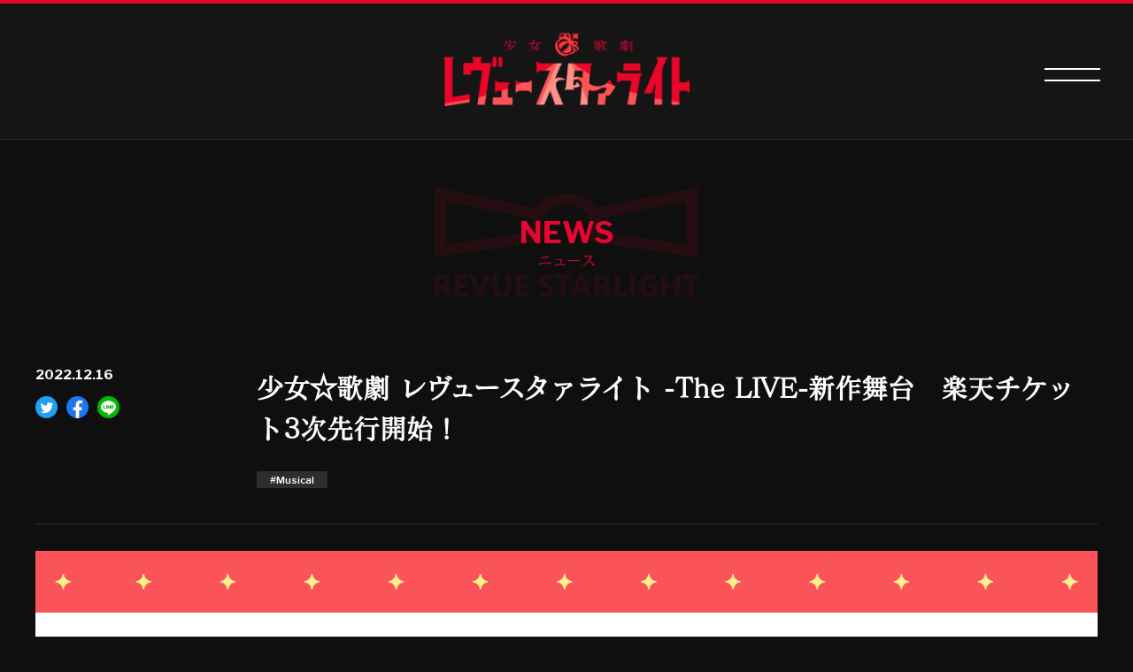

--- FILE ---
content_type: text/html; charset=UTF-8
request_url: https://revuestarlight.com/news/9109/
body_size: 9752
content:


<!DOCTYPE html>
<html lang="ja">
  <head>
    <meta charset="utf-8"><!-- Google Tag Manager -->
    <script>(function(w,d,s,l,i){w[l]=w[l]||[];w[l].push({'gtm.start':
    new Date().getTime(),event:'gtm.js'});var f=d.getElementsByTagName(s)[0],
    j=d.createElement(s),dl=l!='dataLayer'?'&l='+l:'';j.async=true;j.src=
    'https://www.googletagmanager.com/gtm.js?id='+i+dl;f.parentNode.insertBefore(j,f);
    })(window,document,'script','dataLayer','GTM-TGH2QGL');</script>
    <!-- End Google Tag Manager -->
    <script>
        (function(d) {
        var config = {
          kitId: 'ynf3vkf',
          scriptTimeout: 3000,
          async: true
        },
        h=d.documentElement,t=setTimeout(function(){h.className=h.className.replace(/\bwf-loading\b/g,"")+" wf-inactive";},config.scriptTimeout),tk=d.createElement("script"),f=false,s=d.getElementsByTagName("script")[0],a;h.className+=" wf-loading";tk.src='https://use.typekit.net/'+config.kitId+'.js';tk.async=true;tk.onload=tk.onreadystatechange=function(){a=this.readyState;if(f||a&&a!="complete"&&a!="loaded")return;f=true;clearTimeout(t);try{Typekit.load(config)}catch(e){}};s.parentNode.insertBefore(tk,s)
      })(document);
    </script>
    <script>
      if (/iPad|Macintosh/i.test(navigator.userAgent) && 'ontouchend' in document)
      { document.write('<meta name="viewport" content="width=1280, maximum-scale=2, user-scalable=yes">'); }
      else
      { document.write('<meta name="viewport" content="width=device-width, initial-scale=1,minimum-scale=1, maximum-scale=2, user-scalable=yes">'); }
    </script>
    <title>少女☆歌劇 レヴュースタァライト -The LIVE-新作舞台　楽天チケット3次先行開始！ | ニュース | 少女☆歌劇 レヴュースタァライト</title>
    <meta name="keywords" content="少女☆歌劇 レヴュースタァライト, 少女☆歌劇, 少女歌劇, レヴュースタァライト, レビュースタァライト, revue starlight, revuestarlight, starlight, 小山百代, 三森すずこ, 富田麻帆, 佐藤日向, 岩田陽葵, 小泉萌香, 相羽あいな, 生田輝, 伊藤彩沙, 愛城華恋, 神楽ひかり">
    <meta name="description" content="ミュージカル×アニメーションで紡ぐ、二層展開式メディアミックス作品「少女☆歌劇 レヴュースタァライト」公式サイト">
    <meta property="og:url" content="https://revuestarlight.com/news/9109/">
    <meta property="og:type" content="website">
    <meta property="og:title" content="少女☆歌劇 レヴュースタァライト -The LIVE-新作舞台　楽天チケット3次先行開始！ | ニュース | 少女☆歌劇 レヴュースタァライト">
    <meta property="og:site_name" content="少女☆歌劇 レヴュースタァライト -The LIVE-新作舞台　楽天チケット3次先行開始！ | ニュース | 少女☆歌劇 レヴュースタァライト">
    <meta property="og:description" content="ミュージカル×アニメーションで紡ぐ、二層展開式メディアミックス作品「少女☆歌劇 レヴュースタァライト」公式サイト">
    <meta property="og:image" content="https://revuestarlight.com/wordpress/wp-content/uploads/2022/10/25154917/6fd416963483b5c8041f45a8005a57fd.png">
    <meta property="og:locale" content="ja_JP">
    <meta property="fb:app_id" content="259449288131712">
    <meta name="twitter:card" content="summary_large_image">
    <meta name="twitter:image" content="https://revuestarlight.com/wordpress/wp-content/uploads/2022/10/25154917/6fd416963483b5c8041f45a8005a57fd.png">
    <link rel="canonical" href="https://revuestarlight.com/news/9109/">
    <link rel="shortcut icon" href="https://revuestarlight.com/wordpress/wp-content/themes/revuestarlight_v1/assets/images/common/favicon.png" type="image/vnd.microsoft.icon">
    <link rel="icon" href="https://revuestarlight.com/wordpress/wp-content/themes/revuestarlight_v1/assets/images/common/favicon.png" type="image/vnd.microsoft.icon">
    <link rel="apple-touch-icon" sizes="144x144" href="https://revuestarlight.com/wordpress/wp-content/themes/revuestarlight_v1/assets/images/common/apple-touch-icon.png"><link rel="preconnect" href="https://fonts.gstatic.com">
    <link href="https://fonts.googleapis.com/css2?family=Cormorant+Garamond&family=Libre+Franklin:wght@500;600;700&family=Noto+Serif+JP:wght@500&display=swap" rel="stylesheet">
    <link rel="stylesheet" href="https://revuestarlight.com/wordpress/wp-content/themes/revuestarlight_v1/assets/css/news/style.css?ver=1362951"><meta name='robots' content='max-image-preview:large' />
<link rel='stylesheet' id='wp-block-library-css' href='https://revuestarlight.com/wordpress/wp-includes/css/dist/block-library/style.min.css?ver=8156d4b3b3ae14d2e33b7a1c10bb07b0' type='text/css' media='all' />
<style id='classic-theme-styles-inline-css' type='text/css'>
/*! This file is auto-generated */
.wp-block-button__link{color:#fff;background-color:#32373c;border-radius:9999px;box-shadow:none;text-decoration:none;padding:calc(.667em + 2px) calc(1.333em + 2px);font-size:1.125em}.wp-block-file__button{background:#32373c;color:#fff;text-decoration:none}
</style>
<style id='global-styles-inline-css' type='text/css'>
:root{--wp--preset--aspect-ratio--square: 1;--wp--preset--aspect-ratio--4-3: 4/3;--wp--preset--aspect-ratio--3-4: 3/4;--wp--preset--aspect-ratio--3-2: 3/2;--wp--preset--aspect-ratio--2-3: 2/3;--wp--preset--aspect-ratio--16-9: 16/9;--wp--preset--aspect-ratio--9-16: 9/16;--wp--preset--color--black: #000000;--wp--preset--color--cyan-bluish-gray: #abb8c3;--wp--preset--color--white: #ffffff;--wp--preset--color--pale-pink: #f78da7;--wp--preset--color--vivid-red: #cf2e2e;--wp--preset--color--luminous-vivid-orange: #ff6900;--wp--preset--color--luminous-vivid-amber: #fcb900;--wp--preset--color--light-green-cyan: #7bdcb5;--wp--preset--color--vivid-green-cyan: #00d084;--wp--preset--color--pale-cyan-blue: #8ed1fc;--wp--preset--color--vivid-cyan-blue: #0693e3;--wp--preset--color--vivid-purple: #9b51e0;--wp--preset--gradient--vivid-cyan-blue-to-vivid-purple: linear-gradient(135deg,rgba(6,147,227,1) 0%,rgb(155,81,224) 100%);--wp--preset--gradient--light-green-cyan-to-vivid-green-cyan: linear-gradient(135deg,rgb(122,220,180) 0%,rgb(0,208,130) 100%);--wp--preset--gradient--luminous-vivid-amber-to-luminous-vivid-orange: linear-gradient(135deg,rgba(252,185,0,1) 0%,rgba(255,105,0,1) 100%);--wp--preset--gradient--luminous-vivid-orange-to-vivid-red: linear-gradient(135deg,rgba(255,105,0,1) 0%,rgb(207,46,46) 100%);--wp--preset--gradient--very-light-gray-to-cyan-bluish-gray: linear-gradient(135deg,rgb(238,238,238) 0%,rgb(169,184,195) 100%);--wp--preset--gradient--cool-to-warm-spectrum: linear-gradient(135deg,rgb(74,234,220) 0%,rgb(151,120,209) 20%,rgb(207,42,186) 40%,rgb(238,44,130) 60%,rgb(251,105,98) 80%,rgb(254,248,76) 100%);--wp--preset--gradient--blush-light-purple: linear-gradient(135deg,rgb(255,206,236) 0%,rgb(152,150,240) 100%);--wp--preset--gradient--blush-bordeaux: linear-gradient(135deg,rgb(254,205,165) 0%,rgb(254,45,45) 50%,rgb(107,0,62) 100%);--wp--preset--gradient--luminous-dusk: linear-gradient(135deg,rgb(255,203,112) 0%,rgb(199,81,192) 50%,rgb(65,88,208) 100%);--wp--preset--gradient--pale-ocean: linear-gradient(135deg,rgb(255,245,203) 0%,rgb(182,227,212) 50%,rgb(51,167,181) 100%);--wp--preset--gradient--electric-grass: linear-gradient(135deg,rgb(202,248,128) 0%,rgb(113,206,126) 100%);--wp--preset--gradient--midnight: linear-gradient(135deg,rgb(2,3,129) 0%,rgb(40,116,252) 100%);--wp--preset--font-size--small: 13px;--wp--preset--font-size--medium: 20px;--wp--preset--font-size--large: 36px;--wp--preset--font-size--x-large: 42px;--wp--preset--spacing--20: 0.44rem;--wp--preset--spacing--30: 0.67rem;--wp--preset--spacing--40: 1rem;--wp--preset--spacing--50: 1.5rem;--wp--preset--spacing--60: 2.25rem;--wp--preset--spacing--70: 3.38rem;--wp--preset--spacing--80: 5.06rem;--wp--preset--shadow--natural: 6px 6px 9px rgba(0, 0, 0, 0.2);--wp--preset--shadow--deep: 12px 12px 50px rgba(0, 0, 0, 0.4);--wp--preset--shadow--sharp: 6px 6px 0px rgba(0, 0, 0, 0.2);--wp--preset--shadow--outlined: 6px 6px 0px -3px rgba(255, 255, 255, 1), 6px 6px rgba(0, 0, 0, 1);--wp--preset--shadow--crisp: 6px 6px 0px rgba(0, 0, 0, 1);}:where(.is-layout-flex){gap: 0.5em;}:where(.is-layout-grid){gap: 0.5em;}body .is-layout-flex{display: flex;}.is-layout-flex{flex-wrap: wrap;align-items: center;}.is-layout-flex > :is(*, div){margin: 0;}body .is-layout-grid{display: grid;}.is-layout-grid > :is(*, div){margin: 0;}:where(.wp-block-columns.is-layout-flex){gap: 2em;}:where(.wp-block-columns.is-layout-grid){gap: 2em;}:where(.wp-block-post-template.is-layout-flex){gap: 1.25em;}:where(.wp-block-post-template.is-layout-grid){gap: 1.25em;}.has-black-color{color: var(--wp--preset--color--black) !important;}.has-cyan-bluish-gray-color{color: var(--wp--preset--color--cyan-bluish-gray) !important;}.has-white-color{color: var(--wp--preset--color--white) !important;}.has-pale-pink-color{color: var(--wp--preset--color--pale-pink) !important;}.has-vivid-red-color{color: var(--wp--preset--color--vivid-red) !important;}.has-luminous-vivid-orange-color{color: var(--wp--preset--color--luminous-vivid-orange) !important;}.has-luminous-vivid-amber-color{color: var(--wp--preset--color--luminous-vivid-amber) !important;}.has-light-green-cyan-color{color: var(--wp--preset--color--light-green-cyan) !important;}.has-vivid-green-cyan-color{color: var(--wp--preset--color--vivid-green-cyan) !important;}.has-pale-cyan-blue-color{color: var(--wp--preset--color--pale-cyan-blue) !important;}.has-vivid-cyan-blue-color{color: var(--wp--preset--color--vivid-cyan-blue) !important;}.has-vivid-purple-color{color: var(--wp--preset--color--vivid-purple) !important;}.has-black-background-color{background-color: var(--wp--preset--color--black) !important;}.has-cyan-bluish-gray-background-color{background-color: var(--wp--preset--color--cyan-bluish-gray) !important;}.has-white-background-color{background-color: var(--wp--preset--color--white) !important;}.has-pale-pink-background-color{background-color: var(--wp--preset--color--pale-pink) !important;}.has-vivid-red-background-color{background-color: var(--wp--preset--color--vivid-red) !important;}.has-luminous-vivid-orange-background-color{background-color: var(--wp--preset--color--luminous-vivid-orange) !important;}.has-luminous-vivid-amber-background-color{background-color: var(--wp--preset--color--luminous-vivid-amber) !important;}.has-light-green-cyan-background-color{background-color: var(--wp--preset--color--light-green-cyan) !important;}.has-vivid-green-cyan-background-color{background-color: var(--wp--preset--color--vivid-green-cyan) !important;}.has-pale-cyan-blue-background-color{background-color: var(--wp--preset--color--pale-cyan-blue) !important;}.has-vivid-cyan-blue-background-color{background-color: var(--wp--preset--color--vivid-cyan-blue) !important;}.has-vivid-purple-background-color{background-color: var(--wp--preset--color--vivid-purple) !important;}.has-black-border-color{border-color: var(--wp--preset--color--black) !important;}.has-cyan-bluish-gray-border-color{border-color: var(--wp--preset--color--cyan-bluish-gray) !important;}.has-white-border-color{border-color: var(--wp--preset--color--white) !important;}.has-pale-pink-border-color{border-color: var(--wp--preset--color--pale-pink) !important;}.has-vivid-red-border-color{border-color: var(--wp--preset--color--vivid-red) !important;}.has-luminous-vivid-orange-border-color{border-color: var(--wp--preset--color--luminous-vivid-orange) !important;}.has-luminous-vivid-amber-border-color{border-color: var(--wp--preset--color--luminous-vivid-amber) !important;}.has-light-green-cyan-border-color{border-color: var(--wp--preset--color--light-green-cyan) !important;}.has-vivid-green-cyan-border-color{border-color: var(--wp--preset--color--vivid-green-cyan) !important;}.has-pale-cyan-blue-border-color{border-color: var(--wp--preset--color--pale-cyan-blue) !important;}.has-vivid-cyan-blue-border-color{border-color: var(--wp--preset--color--vivid-cyan-blue) !important;}.has-vivid-purple-border-color{border-color: var(--wp--preset--color--vivid-purple) !important;}.has-vivid-cyan-blue-to-vivid-purple-gradient-background{background: var(--wp--preset--gradient--vivid-cyan-blue-to-vivid-purple) !important;}.has-light-green-cyan-to-vivid-green-cyan-gradient-background{background: var(--wp--preset--gradient--light-green-cyan-to-vivid-green-cyan) !important;}.has-luminous-vivid-amber-to-luminous-vivid-orange-gradient-background{background: var(--wp--preset--gradient--luminous-vivid-amber-to-luminous-vivid-orange) !important;}.has-luminous-vivid-orange-to-vivid-red-gradient-background{background: var(--wp--preset--gradient--luminous-vivid-orange-to-vivid-red) !important;}.has-very-light-gray-to-cyan-bluish-gray-gradient-background{background: var(--wp--preset--gradient--very-light-gray-to-cyan-bluish-gray) !important;}.has-cool-to-warm-spectrum-gradient-background{background: var(--wp--preset--gradient--cool-to-warm-spectrum) !important;}.has-blush-light-purple-gradient-background{background: var(--wp--preset--gradient--blush-light-purple) !important;}.has-blush-bordeaux-gradient-background{background: var(--wp--preset--gradient--blush-bordeaux) !important;}.has-luminous-dusk-gradient-background{background: var(--wp--preset--gradient--luminous-dusk) !important;}.has-pale-ocean-gradient-background{background: var(--wp--preset--gradient--pale-ocean) !important;}.has-electric-grass-gradient-background{background: var(--wp--preset--gradient--electric-grass) !important;}.has-midnight-gradient-background{background: var(--wp--preset--gradient--midnight) !important;}.has-small-font-size{font-size: var(--wp--preset--font-size--small) !important;}.has-medium-font-size{font-size: var(--wp--preset--font-size--medium) !important;}.has-large-font-size{font-size: var(--wp--preset--font-size--large) !important;}.has-x-large-font-size{font-size: var(--wp--preset--font-size--x-large) !important;}
:where(.wp-block-post-template.is-layout-flex){gap: 1.25em;}:where(.wp-block-post-template.is-layout-grid){gap: 1.25em;}
:where(.wp-block-columns.is-layout-flex){gap: 2em;}:where(.wp-block-columns.is-layout-grid){gap: 2em;}
:root :where(.wp-block-pullquote){font-size: 1.5em;line-height: 1.6;}
</style>
  </head>
  <body class="preload">
    <!-- Google Tag Manager (noscript) -->
    <noscript><iframe src="https://www.googletagmanager.com/ns.html?id=GTM-TGH2QGL"
    height="0" width="0" style="display:none;visibility:hidden"></iframe></noscript>
    <!-- End Google Tag Manager (noscript) --><svg style="height: 0; width: 0; position: absolute; visibility: hidden"><symbol viewBox="0 0 7.724 7.731" id="icon_kira"><path d="M7.724 4.058v-.385A3.673 3.673 0 014.058 0h-.386A3.68 3.68 0 01-.001 3.673v.389a3.68 3.68 0 013.673 3.673h.386a3.673 3.673 0 013.666-3.673"/></symbol></svg>
    <svg style="height: 0; width: 0; position: absolute; visibility: hidden"><symbol viewBox="0 0 21.485 21.121" id="icon_oukan"><path d="M4.622 15.407l-.053-.059z"/><path d="M15.905 6.149a4.262 4.262 0 012.589-.949 4.184 4.184 0 012.233.71.287.287 0 00.4-.4 4.191 4.191 0 01-.709-2.233 4.257 4.257 0 01.949-2.589.287.287 0 00-.4-.4 4.259 4.259 0 01-2.59.948 4.176 4.176 0 01-2.233-.71.287.287 0 00-.4.4 4.171 4.171 0 01.71 2.233 4.261 4.261 0 01-.948 2.589.286.286 0 00.4.4z"/><path d="M3.381 5.452c0 .01-.008.021 0 0z"/><path d="M19.327 11.589c2.6-1.863.813-3.093.813-3.093-.985-.857-3.269-1.128-4.591-1.091A4.045 4.045 0 0014.26 6.01c.061-3-.906-5.115-2.121-5.79-1.254-.7-2.721.428-3.344 1.022A3.867 3.867 0 006.315.22C4.287.17 3.815 2.974 3.38 5.452c0-.008.007-.017 0 0-.059.2-.071.328-.146.624a13.8 13.8 0 00-.46 4.216c.529-1.875 1.72-3.924 3.466-4.323a7.134 7.134 0 015.021 1.034 1.654 1.654 0 00-.115.958 9.292 9.292 0 00-4.781.054 7.066 7.066 0 00-3.369 3.826 10.58 10.58 0 001.627 3.565 13.948 13.948 0 016.995-6.3 3.489 3.489 0 00.421.52 3.432 3.432 0 00.716.547c-.225.574-.653 1.486-.771 1.752-1.531 3.475-5.581 4.876-5.874 5.028a8.914 8.914 0 003.921 1.777 5.416 5.416 0 004.341-2.145c.829-1.482.5-3.452-.6-6.06a1.691 1.691 0 00.736-.064c.3.472.76 1.318 1.21 2.055 1.142 1.874 1.115 3.357.738 4.2-.56 1.247-2.774 2.351-6.007 2.671a8.175 8.175 0 01-6.69-3.246 10.7 10.7 0 01-1.316-9.6 13.265 13.265 0 00-1.7 2.052c-1.079 1.884-1.17 5.663.992 8.728a9.226 9.226 0 006.916 3.786 3.77 3.77 0 002.277-.45s1.074-.687 1.531-1c0 0 5.256-.065 5.831-3.064a5.132 5.132 0 002.535-.814c.826-.656 1.366-2.477-1.498-4.19zM4.768 4.675s-.129-3.44 1.31-3.76C7.07.694 8.134 2.43 8.651 3.555a3.682 3.682 0 00-3.882 1.119zM11.062.77c.358 0 .843 1 1.092 2.079a14.436 14.436 0 01.305 2.118c-.426-.179-.514-.248-.962-.407a12.71 12.71 0 00-1.638-2.508S10.454.769 11.063.769zm5.271 8.153c2.034-.1 3.313.284 3.321.879.006.407-.375.9-1.324 1.186a12.979 12.979 0 00-1.593-.906 6.937 6.937 0 00-.403-1.16zm1.957 6.637a4.978 4.978 0 00-1.073-2.508 5.829 5.829 0 00-.1-.806c.674.18 2.9 1.45 3.18 2.57.152.587-1.446.794-2.005.743z"/></symbol></svg>
    <svg class="icon_set" style="height: 0; width: 0; position: absolute; visibility: hidden"><style>.st0{fill:#1ca1f3}.st1{fill:#fff}.st3{fill:#00b900}</style><symbol id="icon-twitter" viewBox="0 0 400 400"><circle class="st0" cx="200" cy="200" r="200"/><path class="st1" d="M163.4 305.6c88.7 0 137.2-73.3 137.2-136.8 0-2.1 0-4.2-.1-6.2 9.4-6.8 17.6-15.3 24.1-24.9-8.6 3.8-17.9 6.4-27.7 7.6 10-6 17.6-15.4 21.2-26.6-9.3 5.5-19.6 9.5-30.6 11.7-8.8-9.3-21.3-15.2-35.2-15.2-26.6 0-48.2 21.5-48.2 48.1 0 3.8.4 7.4 1.3 11-40.1-2-75.6-21.1-99.4-50.2-4.1 7.1-6.5 15.4-6.5 24.2 0 16.7 8.5 31.4 21.5 40-7.9-.2-15.3-2.4-21.8-6v.6c0 23.3 16.6 42.7 38.7 47.1-4 1.1-8.3 1.7-12.7 1.7-3.1 0-6.1-.3-9.1-.9 6.1 19.1 23.9 33 45 33.4-16.5 12.9-37.3 20.6-59.9 20.6-3.9 0-7.7-.2-11.5-.7 21.1 13.5 46.5 21.5 73.7 21.5"/></symbol><symbol id="icon-facebook" viewBox="0 0 400 400"><path d="M400 200C400 89.5 310.5 0 200 0S0 89.5 0 200c0 99.8 73.1 182.6 168.8 197.6V257.8H118V200h50.8v-44.1c0-50.1 29.9-77.8 75.5-77.8 21.9 0 44.8 3.9 44.8 3.9v49.2h-25.2c-24.8 0-32.6 15.4-32.6 31.2V200h55.5l-8.9 57.8h-46.6v139.8C326.9 382.6 400 299.8 400 200z" fill="#1877f2"/><path class="st1" d="M277.9 257.8l8.9-57.8h-55.5v-37.5c0-15.8 7.7-31.2 32.6-31.2h25.2V82s-22.9-3.9-44.8-3.9c-45.7 0-75.5 27.7-75.5 77.8V200H118v57.8h50.8v139.8c10.2 1.6 20.6 2.4 31.2 2.4s21.1-.8 31.2-2.4V257.8h46.7z"/></symbol><symbol id="icon-line" viewBox="0 0 400 400"><circle class="st3" cx="200" cy="200" r="200"/><path class="st1" d="M335.4 193.9C335.4 133.3 274.7 84 200 84c-74.6 0-135.4 49.3-135.4 109.9 0 54.3 48.2 99.8 113.2 108.4 4.4 1 10.4 2.9 11.9 6.7 1.4 3.4.9 8.8.4 12.2 0 0-1.6 9.6-1.9 11.6-.6 3.4-2.7 13.4 11.7 7.3 14.5-6.1 78-45.9 106.4-78.6 19.7-21.6 29.1-43.4 29.1-67.6"/><path class="st3" d="M172.5 164.6H163c-1.5 0-2.6 1.2-2.6 2.6v59c0 1.5 1.2 2.6 2.6 2.6h9.5c1.5 0 2.6-1.2 2.6-2.6v-59c0-1.4-1.2-2.6-2.6-2.6"/><path class="st3" d="M237.9 164.6h-9.5c-1.5 0-2.6 1.2-2.6 2.6v35l-27-36.5c-.1-.1-.1-.2-.2-.3l-.2-.2-.1-.1-.1-.1-.1-.1h-.1l-.1-.1h-.1s-.1 0-.2-.1h-.1c-.1 0-.1 0-.2-.1H187c-1.5 0-2.6 1.2-2.6 2.6v59c0 1.5 1.2 2.6 2.6 2.6h9.5c1.5 0 2.6-1.2 2.6-2.6v-35l27.1 36.6c.2.3.4.5.7.6.1 0 .1.1.2.1h.1s.1 0 .1.1c0 0 .1 0 .1.1h.1c.1 0 .1 0 .2.1.2.1.4.1.7.1h9.5c1.5 0 2.6-1.2 2.6-2.6v-59c0-1.5-1.2-2.7-2.6-2.7"/><path class="st3" d="M149.6 214.1h-25.8v-46.9c0-1.5-1.2-2.6-2.6-2.6h-9.5c-1.5 0-2.6 1.2-2.6 2.6v59c0 .7.3 1.3.7 1.8.5.5 1.1.7 1.8.7h37.9c1.5 0 2.6-1.2 2.6-2.6v-9.5c.1-1.3-1-2.5-2.5-2.5"/><path class="st3" d="M290.3 179.4c1.5 0 2.6-1.2 2.6-2.6v-9.5c0-1.5-1.2-2.6-2.6-2.6h-37.9c-.7 0-1.4.3-1.8.7-.5.5-.7 1.1-.7 1.8v59c0 .7.3 1.3.7 1.8.5.5 1.1.7 1.8.7h37.9c1.5 0 2.6-1.2 2.6-2.6v-9.5c0-1.5-1.2-2.6-2.6-2.6h-25.8v-10h25.8c1.5 0 2.6-1.2 2.6-2.6V192c0-1.5-1.2-2.6-2.6-2.6h-25.8v-10h25.8z"/></symbol></svg>
    <div class="st-Container">
<header class="st-Header" id="st-Header">
  <div class="st-Header_Wrapper">
    <h1 class="logo"><a class="hover" href="/"><img class="w100" src="https://revuestarlight.com/wordpress/wp-content/themes/revuestarlight_v1/assets/images/common/logo@2x.png" alt="少女☆歌劇 レヴュースタァライト"/></a></h1>
    <nav class="st-Header_Nav" id="st-Header_Nav">
      <div class="st-Header_Nav_Inner">
        <div class="st-Header_Nav_Inner_Content">
          <div class="nav_logo"><a class="hover" href="/"><img class="w100" src="https://revuestarlight.com/wordpress/wp-content/themes/revuestarlight_v1/assets/images/common/logo_white@2x.png" alt="少女☆歌劇 レヴュースタァライト"/></a></div>
          <ul class="st-Header_Nav_List Franklin">
            <li class="top st-Header_Nav_Item"><a href="https://revuestarlight.com"><span class="en"><span class="icon"><svg viewBox="0 0 7.724 7.731" class="kira"><use xlink:href="#icon_kira"></use></svg></span>TOP</span><span class="ja serif">トップ</span></a></li>
            <li class="st-Header_Nav_Item current"><a href="https://revuestarlight.com/news/"><span class="en"><span class="icon"><svg viewBox="0 0 7.724 7.731" class="kira"><use xlink:href="#icon_kira"></use></svg></span>NEWS</span><span class="ja serif">ニュース</span></a></li>
            <li class="st-Header_Nav_Item"><a href="https://revuestarlight.com/animation/"><span class="en"><span class="icon"><svg viewBox="0 0 7.724 7.731" class="kira"><use xlink:href="#icon_kira"></use></svg></span>ANIMATION</span><span class="ja serif">アニメ</span></a></li>
            <li class="st-Header_Nav_Item"><a href="https://revuestarlight.com/musical/"><span class="en"><span class="icon"><svg viewBox="0 0 7.724 7.731" class="kira"><use xlink:href="#icon_kira"></use></svg></span>MUSICAL</span><span class="ja serif">舞台</span></a></li>
            <li class="st-Header_Nav_Item"><a href="https://revuestarlight.com/game/"><span class="en"><span class="icon"><svg viewBox="0 0 7.724 7.731" class="kira"><use xlink:href="#icon_kira"></use></svg></span>GAME</span><span class="ja serif">ゲーム</span></a></li>
            <li class="st-Header_Nav_Item"><a href="https://revuestarlight.com/event/"><span class="en"><span class="icon"><svg viewBox="0 0 7.724 7.731" class="kira"><use xlink:href="#icon_kira"></use></svg></span>LIVE&EVENT</span><span class="ja serif">ライブ&イベント</span></a></li>
            <li class="st-Header_Nav_Item"><a href="https://revuestarlight.com/archives/"><span class="en"><span class="icon"><svg viewBox="0 0 7.724 7.731" class="kira"><use xlink:href="#icon_kira"></use></svg></span>ARCHIVES</span><span class="ja serif">舞台&ライブアーカイブ</span></a></li>
            <li class="st-Header_Nav_Item"><a href="https://revuestarlight.com/music/"><span class="en"><span class="icon"><svg viewBox="0 0 7.724 7.731" class="kira"><use xlink:href="#icon_kira"></use></svg></span>MUSIC</span><span class="ja serif">音楽</span></a></li>
            <li class="st-Header_Nav_Item"><a href="https://revuestarlight.com/media/"><span class="en"><span class="icon"><svg viewBox="0 0 7.724 7.731" class="kira"><use xlink:href="#icon_kira"></use></svg></span>MEDIA</span><span class="ja serif">メディア</span></a></li>
            <li class="st-Header_Nav_Item"><a href="https://revuestarlight.com/goods/"><span class="en"><span class="icon"><svg viewBox="0 0 7.724 7.731" class="kira"><use xlink:href="#icon_kira"></use></svg></span>GOODS</span><span class="ja serif">グッズ</span></a></li>
          </ul>
          <ul class="st-Header_Nav_Inner_Sns Franklin">
            <li><a class="hover youtube" href="https://www.youtube.com/channel/UCpcs9GP_NIBxzDfNTWolNPw/" target="_blank">
                <div class="icon youtube"><svg viewBox="0 0 20.941 14.754"><path d="M20.5 2.3A2.631 2.631 0 0018.649.437c-1.633-.44-8.182-.44-8.182-.44s-6.549 0-8.182.44A2.631 2.631 0 00.438 2.3 27.6 27.6 0 000 7.377a27.6 27.6 0 00.438 5.073 2.631 2.631 0 001.851 1.863c1.633.44 8.182.44 8.182.44s6.549 0 8.182-.44A2.631 2.631 0 0020.5 12.45a27.6 27.6 0 00.438-5.073A27.6 27.6 0 0020.5 2.3zM8.325 10.487V4.26l5.473 3.114z" /></svg></div>
                <div class="txt">YouTube Official Channel</div></a></li>
            <li><a class="hover twitter" href="https://twitter.com/revuestarlight" target="_blank">
                <div class="icon twitter"><svg xmlns="http://www.w3.org/2000/svg" viewBox="0 0 19.621 15.954"><path d="M6.163 15.954A11.381 11.381 0 0017.619 4.5c0-.173 0-.345-.008-.518a8.2 8.2 0 002.01-2.088 8.16 8.16 0 01-2.316.636A4.051 4.051 0 0019.079.3a8.008 8.008 0 01-2.56.974A4.027 4.027 0 009.555 4.03a4.45 4.45 0 00.1.919 11.433 11.433 0 01-8.3-4.208 4.042 4.042 0 001.248 5.378 4.072 4.072 0 01-1.822-.5v.055a4.035 4.035 0 003.227 3.949 4.05 4.05 0 01-1.814.071 4.026 4.026 0 003.761 2.8 8.075 8.075 0 01-5 1.727 7.747 7.747 0 01-.958-.055 11.452 11.452 0 006.163 1.8"/></svg></div>
                <div class="txt">Official Twitter</div></a></li>
          </ul>
        </div>
      </div>
      <ul class="st-Header_Nav_Sns">
        <li><a class="hover youtube" href="https://www.youtube.com/channel/UCpcs9GP_NIBxzDfNTWolNPw/" target="_blank">
            <div class="icon youtube"><svg viewBox="0 0 20.941 14.754"><path d="M20.5 2.3A2.631 2.631 0 0018.649.437c-1.633-.44-8.182-.44-8.182-.44s-6.549 0-8.182.44A2.631 2.631 0 00.438 2.3 27.6 27.6 0 000 7.377a27.6 27.6 0 00.438 5.073 2.631 2.631 0 001.851 1.863c1.633.44 8.182.44 8.182.44s6.549 0 8.182-.44A2.631 2.631 0 0020.5 12.45a27.6 27.6 0 00.438-5.073A27.6 27.6 0 0020.5 2.3zM8.325 10.487V4.26l5.473 3.114z" /></svg></div></a></li>
        <li><a class="hover twitter" href="https://twitter.com/revuestarlight" target="_blank">
            <div class="icon twitter"><svg xmlns="http://www.w3.org/2000/svg" viewBox="0 0 19.621 15.954"><path d="M6.163 15.954A11.381 11.381 0 0017.619 4.5c0-.173 0-.345-.008-.518a8.2 8.2 0 002.01-2.088 8.16 8.16 0 01-2.316.636A4.051 4.051 0 0019.079.3a8.008 8.008 0 01-2.56.974A4.027 4.027 0 009.555 4.03a4.45 4.45 0 00.1.919 11.433 11.433 0 01-8.3-4.208 4.042 4.042 0 001.248 5.378 4.072 4.072 0 01-1.822-.5v.055a4.035 4.035 0 003.227 3.949 4.05 4.05 0 01-1.814.071 4.026 4.026 0 003.761 2.8 8.075 8.075 0 01-5 1.727 7.747 7.747 0 01-.958-.055 11.452 11.452 0 006.163 1.8"/></svg></div></a></li>
      </ul>
    </nav><a class="st-Menu" id="st-Menu" href="javascript:void(0);">
      <div class="btn"><span></span><span></span></div></a>
  </div>
</header>      <div class="sw-Lower news">
        <div class="sw-LowerTtl"><span class="en Franklin">NEWS</span><span class="ja serif">ニュース</span></div>
        <div class="news-Detail sw-Detail">
          <div class="news-Detail_Heading">
            <div class="date-area">
              <div class="date Franklin-b">2022.12.16</div>
              <div class="share">
                <ul class="sw-Share_List">
                  <li><a class="Item-Anchor twitter hover" href="http://twitter.com/share?url=https://revuestarlight.com/news/9109/&amp;text=%E5%B0%91%E5%A5%B3%E2%98%86%E6%AD%8C%E5%8A%87+%E3%83%AC%E3%83%B4%E3%83%A5%E3%83%BC%E3%82%B9%E3%82%BF%E3%82%A1%E3%83%A9%E3%82%A4%E3%83%88+-The+LIVE-%E6%96%B0%E4%BD%9C%E8%88%9E%E5%8F%B0%E3%80%80%E6%A5%BD%E5%A4%A9%E3%83%81%E3%82%B1%E3%83%83%E3%83%883%E6%AC%A1%E5%85%88%E8%A1%8C%E9%96%8B%E5%A7%8B%EF%BC%81+%7C+%E3%83%8B%E3%83%A5%E3%83%BC%E3%82%B9+%7C+%E5%B0%91%E5%A5%B3%E2%98%86%E6%AD%8C%E5%8A%87+%E3%83%AC%E3%83%B4%E3%83%A5%E3%83%BC%E3%82%B9%E3%82%BF%E3%82%A1%E3%83%A9%E3%82%A4%E3%83%88" onclick="javascript:window.open(this.href, '', 'menubar=no,toolbar=no,resizable=yes,scrollbars=yes,height=300,width=600');return false;"><svg viewBox="0 0 400 400" class="icon-twitter"><use xlink:href="#icon-twitter"></use></svg></a></li>
                  <li><a class="Item-Anchor facebook hover" href="http://www.facebook.com/share.php?u=https://revuestarlight.com/news/9109/" onclick="window.open(encodeURI(decodeURI(this.href)), 'FBwindow', 'width=554, height=470, menubar=no, toolbar=no, scrollbars=yes'); return false;" rel="nofollow"><svg viewBox="0 0 400 400" class="icon-facebook"><use xlink:href="#icon-facebook"></use></svg></a></li>
                  <li><a class="Item-Anchor line hover" href="http://line.me/R/msg/text/?%E5%B0%91%E5%A5%B3%E2%98%86%E6%AD%8C%E5%8A%87%20%E3%83%AC%E3%83%B4%E3%83%A5%E3%83%BC%E3%82%B9%E3%82%BF%E3%82%A1%E3%83%A9%E3%82%A4%E3%83%88%20-The%20LIVE-%E6%96%B0%E4%BD%9C%E8%88%9E%E5%8F%B0%E3%80%80%E6%A5%BD%E5%A4%A9%E3%83%81%E3%82%B1%E3%83%83%E3%83%883%E6%AC%A1%E5%85%88%E8%A1%8C%E9%96%8B%E5%A7%8B%EF%BC%81%20%7C%20%E3%83%8B%E3%83%A5%E3%83%BC%E3%82%B9%20%7C%20%E5%B0%91%E5%A5%B3%E2%98%86%E6%AD%8C%E5%8A%87%20%E3%83%AC%E3%83%B4%E3%83%A5%E3%83%BC%E3%82%B9%E3%82%BF%E3%82%A1%E3%83%A9%E3%82%A4%E3%83%88https://revuestarlight.com/news/9109/" target="_blank"><svg viewBox="0 0 400 400" class="icon-line"><use xlink:href="#icon-line"></use></svg></a></li>
                </ul>
              </div>
            </div>
            <div class="ttl-area">
              <h1 class="ttl serif">少女☆歌劇 レヴュースタァライト -The LIVE-新作舞台　楽天チケット3次先行開始！</h1>
              <ul class="cat Franklin-s">
                <li class="cat-item"><a href="https://revuestarlight.com/news/category/musical/">#Musical</a></li>                
              </ul>
            </div>
          </div><div class="sw-Detail_Thumb news-Detail_Thumb w100"><div class="inner"><img src="https://revuestarlight.com/wordpress/wp-content/uploads/2022/10/25154917/6fd416963483b5c8041f45a8005a57fd.png "></div></div>          <div class="sw-Detail_Contents news-Detail_Contents">
                          <p>2023年2月に上演する「少女☆歌劇 レヴュースタァライト -The LIVE-新作舞台」の<br />
楽天チケット3次先行が決定いたしました！</p>
<p>受付期間：12月17日(土)12:00〜1月4日(水)23:59<br />
結果発表：1月12日(木)18:00頃から順次<br />
受付URL：<a href="https://r-t.jp/starlight2023">https://r-t.jp/starlight2023</a><br />
※お一人様、１公演１席種のみ２枚まで申し込み可能<br />
※複数公演申し込み可能<br />
※超スタァライトシートの取り扱いはございません。</p>
<p>本公演の公演情報はこちらからチェック！<br />
⇒<a href="https://revuestarlight.com/musical/thelive2023/">https://revuestarlight.com/musical/thelive2023/</a></p>
                      </div>
          <div class="sw-articlenavi"><div class="prev"><a href="https://revuestarlight.com/news/9101/">『ブシロード新春大発表会 2023』の応援通販開催！</a></div><div class="next"><a href="https://revuestarlight.com/news/9120/">【シークフェルト音楽学院中等部　単独LIVE「0th」】お祝い花のご案内</a></div></div><a class="sw-Btn" href="https://revuestarlight.com/news/"><span class="txt ja">ニュース一覧へ</span><span class="arw"></span></a>
        </div>
      </div>
<footer class="st-Footer" id="st-Footer">
  <div class="st-Footer_Sns">
    <div class="st-Footer_Sns_Ttl Franklin">SHARE</div>
    <ul class="st-Footer_Sns_List">
      <li><a class="Item-Anchor twitter hover" href="http://twitter.com/share?url=https%3A%2F%2Frevuestarlight.com%2F&amp;text=%E5%B0%91%E5%A5%B3%E2%98%86%E6%AD%8C%E5%8A%87%20%E3%83%AC%E3%83%B4%E3%83%A5%E3%83%BC%E3%82%B9%E3%82%BF%E3%82%A1%E3%83%A9%E3%82%A4%E3%83%88" onclick="javascript:window.open(this.href, '', 'menubar=no,toolbar=no,resizable=yes,scrollbars=yes,height=300,width=600');return false;"><svg viewBox="0 0 400 400" class="icon-twitter"><use xlink:href="#icon-twitter"></use></svg></a></li>
      <li><a class="Item-Anchor line hover" href="http://line.me/R/msg/text/?+https://revuestarlight.com/" target="_blank"><svg viewBox="0 0 400 400" class="icon-line"><use xlink:href="#icon-line"></use></svg></a></li>
      <li><a class="Item-Anchor facebook hover" href="http://www.facebook.com/share.php?u=https://revuestarlight.com/" onclick="window.open(encodeURI(decodeURI(this.href)), 'FBwindow', 'width=554, height=470, menubar=no, toolbar=no, scrollbars=yes'); return false;" rel="nofollow"><svg viewBox="0 0 400 400" class="icon-facebook"><use xlink:href="#icon-facebook"></use></svg></a></li>
    </ul>
  </div>
  <div class="st-Footer_Contents">
    <div class="st-Footer_Contents_Mark"><span class="item"><img class="w100" srcset="https://revuestarlight.com/wordpress/wp-content/themes/revuestarlight_v1/assets/images/common/footer/icon_school_001@2x.png 2x, https://revuestarlight.com/wordpress/wp-content/themes/revuestarlight_v1/assets/images/common/footer/icon_school_001.png" src="https://revuestarlight.com/wordpress/wp-content/themes/revuestarlight_v1/assets/images/common/footer/icon_school_001.png"/></span><span class="item"><img class="w100" srcset="https://revuestarlight.com/wordpress/wp-content/themes/revuestarlight_v1/assets/images/common/footer/icon_school_001@2x.png 2x, https://revuestarlight.com/wordpress/wp-content/themes/revuestarlight_v1/assets/images/common/footer/icon_school_001.png" src="https://revuestarlight.com/wordpress/wp-content/themes/revuestarlight_v1/assets/images/common/footer/icon_school_001.png"/></span><span class="item"><img class="w100" srcset="https://revuestarlight.com/wordpress/wp-content/themes/revuestarlight_v1/assets/images/common/footer/icon_school_001@2x.png 2x, https://revuestarlight.com/wordpress/wp-content/themes/revuestarlight_v1/assets/images/common/footer/icon_school_001.png" src="https://revuestarlight.com/wordpress/wp-content/themes/revuestarlight_v1/assets/images/common/footer/icon_school_001.png"/></span>
    </div>
    <div class="st-Footer_Contents_Bottom">
      <div class="st-Footer_Contents_Bottom_Contact"><a class="hover" href="https://bushiroad.com/contact" target="_blank"><span class="icon"><img class="w100" srcset="https://revuestarlight.com/wordpress/wp-content/themes/revuestarlight_v1/assets/images/common/footer/icon_mail.svg"/></span><span class="txt">お問い合わせはこちら</span></a>
        <div class="st-Footer_Contents_Bottom_Copy">
          <p>掲載の記事・写真・イラスト等の<br class="sp_b"/>すべてのコンテンツの無断複写・転載を禁じます。</p>
          <p class="copyright"><img class="w100" srcset="https://revuestarlight.com/wordpress/wp-content/themes/revuestarlight_v1/assets/images/common/footer/copyright.svg" alt="&amp;copy;Project Revue Starlight"/></p>
        </div>
      </div>
    </div><a class="st-Top" id="st-Top" href="javascript:void(0);">
      <div class="st-Top_Arw"><img src="https://revuestarlight.com/wordpress/wp-content/themes/revuestarlight_v1/assets/images/common/footer/pagetop_arrow.svg"/></div>
      <div class="st-Top_Txt"><img src="https://revuestarlight.com/wordpress/wp-content/themes/revuestarlight_v1/assets/images/common/footer/pagetop_txt.svg" alt="PAGETOP"/></div></a>
  </div>
</footer>    </div>
    <script src="https://revuestarlight.com/wordpress/wp-content/themes/revuestarlight_v1/assets/js/common/lib.js?ver=1362951"></script>
    <script src="https://revuestarlight.com/wordpress/wp-content/themes/revuestarlight_v1/assets/js/common/app.bundle.js?ver=1362951"></script>  </body>
</html>

--- FILE ---
content_type: text/css
request_url: https://revuestarlight.com/wordpress/wp-content/themes/revuestarlight_v1/assets/css/news/style.css?ver=1362951
body_size: 10319
content:
@charset "UTF-8";/*! destyle.css v1.0.15 | MIT License | https://github.com/nicolas-cusan/destyle.css */*{-webkit-box-sizing:border-box;box-sizing:border-box}::after,::before{-webkit-box-sizing:inherit;box-sizing:inherit}html{line-height:1.15;-webkit-text-size-adjust:100%;-webkit-tap-highlight-color:transparent}body{margin:0}main{display:block}address,blockquote,dl,figure,form,iframe,p,pre,table{margin:0}h1,h2,h3,h4,h5,h6{font-size:inherit;line-height:inherit;font-weight:inherit;margin:0}ol,ul{margin:0;padding:0;list-style:none}dt{font-weight:700}dd{margin-left:0}hr{-webkit-box-sizing:content-box;box-sizing:content-box;height:0;overflow:visible;border:0;border-top:1px solid;margin:0;clear:both;color:inherit}pre{font-family:monospace,monospace;font-size:inherit}address{font-style:inherit}a{background-color:transparent;text-decoration:none;color:inherit}abbr[title]{border-bottom:none;text-decoration:underline;-webkit-text-decoration:underline dotted;text-decoration:underline dotted}b,strong{font-weight:bolder}code,kbd,samp{font-family:monospace,monospace;font-size:inherit}small{font-size:80%}sub,sup{font-size:75%;line-height:0;position:relative;vertical-align:baseline}sub{bottom:-.25em}sup{top:-.5em}img{border-style:none;vertical-align:bottom}embed,iframe,object{border:0;vertical-align:bottom}button,input,optgroup,select,textarea{-webkit-appearance:none;-moz-appearance:none;appearance:none;vertical-align:middle;color:inherit;font:inherit;border:0;background:0 0;padding:0;margin:0;outline:0;border-radius:0;text-align:inherit}[type=checkbox]{-webkit-appearance:checkbox;-moz-appearance:checkbox;appearance:checkbox}[type=radio]{-webkit-appearance:radio;-moz-appearance:radio;appearance:radio}button,input{overflow:visible}button,select{text-transform:none}[type=button],[type=reset],[type=submit],button{cursor:pointer;-webkit-appearance:none;-moz-appearance:none;appearance:none}[type=button][disabled],[type=reset][disabled],[type=submit][disabled],button[disabled]{cursor:default}[type=button]::-moz-focus-inner,[type=reset]::-moz-focus-inner,[type=submit]::-moz-focus-inner,button::-moz-focus-inner{border-style:none;padding:0}[type=button]:-moz-focusring,[type=reset]:-moz-focusring,[type=submit]:-moz-focusring,button:-moz-focusring{outline:1px dotted ButtonText}select::-ms-expand{display:none}option{padding:0}fieldset{margin:0;padding:0;border:0;min-width:0}legend{color:inherit;display:table;max-width:100%;padding:0;white-space:normal}progress{vertical-align:baseline}textarea{overflow:auto}[type=number]::-webkit-inner-spin-button,[type=number]::-webkit-outer-spin-button{height:auto}[type=search]{outline-offset:-2px}[type=search]::-webkit-search-decoration{-webkit-appearance:none}::-webkit-file-upload-button{-webkit-appearance:button;font:inherit}label[for]{cursor:pointer}details{display:block}summary{display:list-item}[contenteditable]{outline:0}table{border-collapse:collapse;border-spacing:0}caption{text-align:left}td,th{vertical-align:top;padding:0}th{text-align:left;font-weight:700}template{display:none}[hidden]{display:none}html{font-size:62.5%}body{margin:0 auto;font-family:"游ゴシック体",YuGothic,"游ゴシック Medium","Yu Gothic Medium","游ゴシック","Yu Gothic",sans-serif;-webkit-font-smoothing:antialiased;overflow-x:hidden;background:#0f0f0f;color:#fff}@media print,screen and (max-width:1199px){body:not(#tinymce){min-width:1200px;overflow-x:scroll}}@media print,screen and (max-width:767px){body:not(#tinymce){min-width:0;overflow-x:hidden;-webkit-text-size-adjust:100%;-webkit-overflow-scrolling:touch}}body.fixed{position:fixed;top:0;left:0;width:100%;height:100%}@media print,screen and (max-width:767px){img{width:100%;height:auto}}*{-webkit-box-sizing:border-box;box-sizing:border-box;zoom:1}a{color:#fff;text-decoration:none}.bold{font-family:"游ゴシック体",YuGothic,"游ゴシック","Yu Gothic",sans-serif;font-weight:700}.Garamond{font-family:"Cormorant Garamond",serif}.Franklin{font-family:"Libre Franklin",sans-serif}.Franklin-m{font-family:"Libre Franklin",sans-serif;font-weight:500}.Franklin-s{font-family:"Libre Franklin",sans-serif;font-weight:600}.Franklin-b{font-family:"Libre Franklin",sans-serif;font-weight:700}.didot{font-family:linotype-didot;font-weight:700;font-style:normal}.serif{font-family:fot-matisse-pron,sans-serif;font-weight:500;font-style:normal}.pc_b{display:block!important}@media print,screen and (max-width:767px){.pc_b{display:none!important}}.pc_i{display:inline!important}@media print,screen and (max-width:767px){.pc_i{display:none!important}}.pc_ib{display:inline-block!important}@media print,screen and (max-width:767px){.pc_ib{display:none!important}}.sp_b{display:none!important}@media print,screen and (max-width:767px){.sp_b{display:block!important}}.sp_i{display:none!important}@media print,screen and (max-width:767px){.sp_i{display:inline!important}}.sp_ib{display:none!important}@media print,screen and (max-width:767px){.sp_ib{display:inline-block!important}}.preload *{-webkit-transition:none!important;transition:none!important;-webkit-transition-delay:unset!important;transition-delay:unset!important}.resizing *,.resizing *::after,.resizing *::before{-webkit-transition:none!important;transition:none!important;-webkit-transition-delay:unset!important;transition-delay:unset!important}.w100 img,img.w100{width:100%;height:auto}@media print,screen and (min-width:768px){.hover{opacity:1;-webkit-transition:.2s opacity;transition:.2s opacity}.hover:hover{opacity:.8;cursor:pointer}}.st-Container{-webkit-box-sizing:border-box;box-sizing:border-box;overflow:hidden}.st-Header{border-top:4px solid #e90629;border-bottom:1px solid #2e2e2e;height:124px;background:#151515;position:fixed;width:100%;top:0;left:0;z-index:20;-webkit-transition:height .2s;transition:height .2s}@media print,screen and (max-width:1280px){.st-Header{height:158px;border-top-width:4px;z-index:21}}@media print,screen and (max-width:767px){.st-Header{height:20.5729166667vw;border-top-width:.5208333333vw}}.st-Header_Wrapper{display:-webkit-box;display:-webkit-flex;display:flex;-webkit-box-pack:justify;-webkit-justify-content:space-between;justify-content:space-between;position:relative;width:100%;height:100%;padding:33px 50px 0;-webkit-transition:padding .2s;transition:padding .2s}@media print,screen and (max-width:1499px){.st-Header_Wrapper{padding:33px 40px 0}}@media print,screen and (max-width:1280px){.st-Header_Wrapper{padding:33px 37px 0}}@media print,screen and (max-width:767px){.st-Header_Wrapper{padding:4.296875vw 4.8177083333vw 0}}.st-Header_Wrapper .logo{width:192px}@media print,screen and (max-width:1499px){.st-Header_Wrapper .logo{width:156px;margin:5px 0 0 0}}@media print,screen and (max-width:1280px){.st-Header_Wrapper .logo{position:absolute;right:0;left:0;width:278px;margin:0 auto}}@media print,screen and (max-width:767px){.st-Header_Wrapper .logo{width:36.1979166667vw}}.st-Header_Nav{height:100%;display:-webkit-box;display:-webkit-flex;display:flex}.st-Header_Nav_Inner{margin:0 auto}@media print,screen and (max-width:1280px){.st-Header_Nav_Inner{display:none;position:fixed;top:0;left:0;overflow:hidden;width:100%;height:0;background:#e5072f url(../../images/common/bg_kirin_w.svg) center center/72.3958333333vw auto no-repeat;-webkit-transition:height .35s;transition:height .35s}.st-Header_Nav_Inner.opened{overflow-y:scroll;height:100%}}@media print,screen and (max-width:1280px){.st-Header_Nav_Inner_Content{padding:191px 74px}}@media print,screen and (max-width:767px){.st-Header_Nav_Inner_Content{padding:24.8697916667vw 9.6354166667vw}}.st-Header_Nav_Inner .nav_logo{display:none}@media print,screen and (max-width:1280px){.st-Header_Nav_Inner .nav_logo{display:block;width:370px;margin:0 auto 148px}}@media print,screen and (max-width:767px){.st-Header_Nav_Inner .nav_logo{width:48.1770833333vw;margin:0 auto 19.2708333333vw}}.st-Header_Nav_Inner_Sns{display:none}@media print,screen and (max-width:1280px){.st-Header_Nav_Inner_Sns{display:block}}.st-Header_Nav_Inner_Sns li{margin:0 0 43px}@media print,screen and (max-width:767px){.st-Header_Nav_Inner_Sns li{margin:0 0 5.5989583333vw}}.st-Header_Nav_Inner_Sns a{display:-webkit-box;display:-webkit-flex;display:flex;-webkit-box-align:center;-webkit-align-items:center;align-items:center}.st-Header_Nav_Inner_Sns .icon{margin:0 28px 0 0;width:45px;font-size:0;fill:#fff}@media print,screen and (max-width:767px){.st-Header_Nav_Inner_Sns .icon{margin:0 3.6458333333vw 0 0;width:5.859375vw}}.st-Header_Nav_Inner_Sns .txt{font-size:30px;font-weight:700;letter-spacing:.02em}@media print,screen and (max-width:767px){.st-Header_Nav_Inner_Sns .txt{font-size:3.90625vw}}.st-Header_Nav_List{display:-webkit-box;display:-webkit-flex;display:flex;padding:21px 0 0;height:100%}@media print,screen and (max-width:1499px){.st-Header_Nav_List{padding:28px 0 0}}@media print,screen and (max-width:1280px){.st-Header_Nav_List{-webkit-flex-wrap:wrap;flex-wrap:wrap;height:auto;margin:0 0 78px}}@media print,screen and (max-width:767px){.st-Header_Nav_List{margin:0 0 10.15625vw}}.st-Header_Nav_List a{display:block;-webkit-transition:color .2s;transition:color .2s}@media print,screen and (min-width:768px){.st-Header_Nav_List a:hover{color:#e5072f}.st-Header_Nav_List a:hover .kira{fill:#e5072f}}.st-Header_Nav_List .en{display:-webkit-box;display:-webkit-flex;display:flex;font-size:18px;font-weight:700}@media print,screen and (max-width:1499px){.st-Header_Nav_List .en{font-size:16px}}@media print,screen and (max-width:1280px){.st-Header_Nav_List .en{font-size:33px}}@media print,screen and (max-width:767px){.st-Header_Nav_List .en{font-size:4.296875vw}}.st-Header_Nav_List .icon{display:-webkit-box;display:-webkit-flex;display:flex;-webkit-box-align:center;-webkit-align-items:center;align-items:center;width:12px}@media print,screen and (max-width:1280px){.st-Header_Nav_List .icon{width:32px}}@media print,screen and (max-width:767px){.st-Header_Nav_List .icon{width:4.1666666667vw}}.st-Header_Nav_List .kira{fill:#fff;width:7px;height:7px;-webkit-transition:fill .2s;transition:fill .2s}@media print,screen and (max-width:1280px){.st-Header_Nav_List .kira{width:15px;height:15px}}@media print,screen and (max-width:767px){.st-Header_Nav_List .kira{width:1.953125vw;height:1.953125vw}}.st-Header_Nav_List .ja{font-size:11px;display:block;margin:3px 0 0;padding:0 0 0 12px;white-space:nowrap}@media print,screen and (max-width:1499px){.st-Header_Nav_List .ja{font-size:0}}@media print,screen and (max-width:1280px){.st-Header_Nav_List .ja{margin:3px 0 0;padding:0 0 0 32px;font-size:20px}}@media print,screen and (max-width:767px){.st-Header_Nav_List .ja{margin:.390625vw 0 0;padding:0 0 0 4.1666666667vw;font-size:2.6041666667vw}}.st-Header_Nav_List li{margin:0 28px 0 0}@media print,screen and (min-width:1281px) and (max-width:1499px){.st-Header_Nav_List li:not(:last-child){margin:0 20px 0 0}}@media print,screen and (max-width:1280px){.st-Header_Nav_List li{width:50%;margin:0 0 56px 0}}@media print,screen and (max-width:767px){.st-Header_Nav_List li{margin:0 0 7.2916666667vw 0}}.st-Header_Nav_List li.top{display:none}@media print,screen and (max-width:1280px){.st-Header_Nav_List li.top{display:block}}@media print,screen and (min-width:1281px){.st-Header_Nav_List li.current a{color:#e5072f}.st-Header_Nav_List li.current a .kira{fill:#e5072f}}.st-Header_Nav_Sns{display:-webkit-box;display:-webkit-flex;display:flex;margin:20px 0 0}@media print,screen and (max-width:1280px){.st-Header_Nav_Sns{display:none}}.st-Header_Nav_Sns a{width:34px;height:34px;display:-webkit-box;display:-webkit-flex;display:flex;-webkit-box-pack:center;-webkit-justify-content:center;justify-content:center;-webkit-box-align:center;-webkit-align-items:center;align-items:center;border-radius:50%}.st-Header_Nav_Sns a.youtube{background:#fe0000;margin:0 12px 0 0}.st-Header_Nav_Sns a.youtube .icon{width:18px}.st-Header_Nav_Sns a.twitter{background:#1da1f2}.st-Header_Nav_Sns a.twitter .icon{width:17px}.st-Header_Nav_Sns .icon{fill:#fff;font-size:0}.st-Header-Shorten{height:96px}@media print,screen and (max-width:1280px){.st-Header-Shorten{height:100px}}@media print,screen and (max-width:767px){.st-Header-Shorten{height:13.0208333333vw}}.st-Header-Shorten .st-Header_Wrapper{padding:14px 50px 0}@media print,screen and (max-width:1280px){.st-Header-Shorten .st-Header_Wrapper{padding:0 37px}}@media print,screen and (max-width:767px){.st-Header-Shorten .st-Header_Wrapper{padding:0 4.8177083333vw}}@media print,screen and (max-width:1280px){.st-Header-Shorten .st-Header_Wrapper .logo{top:8px;width:250px}}@media print,screen and (max-width:767px){.st-Header-Shorten .st-Header_Wrapper .logo{top:1.0416666667vw;width:32.5520833333vw}}.st-Menu{display:none}@media print,screen and (max-width:1280px){.st-Menu{display:block;position:relative;width:63px;height:63px;margin:17px 0 0}}@media print,screen and (max-width:767px){.st-Menu{width:8.203125vw;height:8.203125vw;margin:2.2135416667vw 0 0}}.st-Menu .btn{position:relative}.st-Menu .btn span{position:absolute;right:0;width:63px;height:2px;background-color:#fff;-webkit-transition:-webkit-transform .35s;transition:-webkit-transform .35s;transition:transform .35s;transition:transform .35s,-webkit-transform .35s}@media print,screen and (max-width:767px){.st-Menu .btn span{width:8.203125vw;height:.2604166667vw}}.st-Menu .btn span:first-child{top:23px}@media print,screen and (max-width:767px){.st-Menu .btn span:first-child{top:2.9947916667vw}}.st-Menu .btn span:last-child{top:36px}@media print,screen and (max-width:767px){.st-Menu .btn span:last-child{top:4.6875vw}}.st-Menu.opened{width:82px}@media print,screen and (max-width:767px){.st-Menu.opened{width:10.6770833333vw}}.st-Menu.opened .btn span{right:-2px;width:86px}@media print,screen and (max-width:767px){.st-Menu.opened .btn span{right:-.2604166667vw;width:11.1979166667vw}}.st-Menu.opened .btn span:first-child{top:31px;-webkit-transform:rotate(20deg);transform:rotate(20deg)}@media print,screen and (max-width:767px){.st-Menu.opened .btn span:first-child{top:4.0364583333vw}}.st-Menu.opened .btn span:last-child{top:31px;-webkit-transform:rotate(-20deg);transform:rotate(-20deg)}@media print,screen and (max-width:767px){.st-Menu.opened .btn span:last-child{top:4.0364583333vw}}.index-Footer{padding:100px 0 85px}@media print,screen and (max-width:767px){.index-Footer{padding:9.6354166667vw 0 14.453125vw}}.index-Footer_List{width:1200px;margin:0 auto;padding:0 45px;display:-webkit-box;display:-webkit-flex;display:flex;-webkit-box-pack:justify;-webkit-justify-content:space-between;justify-content:space-between;-webkit-flex-wrap:wrap;flex-wrap:wrap}@media print,screen and (max-width:767px){.index-Footer_List{width:100%;padding:0 12.109375vw}}.index-Footer_List_Item{width:530px}@media print,screen and (max-width:767px){.index-Footer_List_Item{width:100%;margin:0 0 1.953125vw}}.index-Footer_List_Item a{display:block;position:relative}@media print,screen and (min-width:768px){.index-Footer_List_Item a::after{content:"";display:block;width:100%;height:100%;position:absolute;top:0;left:0;mix-blend-mode:hue;-webkit-transition:background .2s;transition:background .2s}.index-Footer_List_Item a:hover::after{background:#fb5458}}.index-Footer_List_Item:nth-child(n+3){margin:40px 0 0}@media print,screen and (max-width:767px){.index-Footer_List_Item:nth-child(n+3){margin:0}}.st-Footer_Sns{background:#151515;padding:74px 0 88px}@media print,screen and (max-width:767px){.st-Footer_Sns{padding:9.6354166667vw 0 15.625vw}}.st-Footer_Sns_Ttl{text-align:center;font-size:12px;margin:0 0 25px;font-weight:700}@media print,screen and (max-width:767px){.st-Footer_Sns_Ttl{margin:0 0 5.9895833333vw;font-size:2.6041666667vw}}.st-Footer_Sns_List{display:-webkit-box;display:-webkit-flex;display:flex;-webkit-box-pack:center;-webkit-justify-content:center;justify-content:center}.st-Footer_Sns_List li:not(:last-child){margin:0 25px 0 0}@media print,screen and (max-width:767px){.st-Footer_Sns_List li:not(:last-child){margin:0 5.9895833333vw 0 0}}.st-Footer_Sns_List a{width:50px;height:50px;display:block}@media print,screen and (max-width:767px){.st-Footer_Sns_List a{width:11.9791666667vw;height:11.9791666667vw}}.st-Footer_Contents{background:#fafafa;padding:92px 0 60px;position:relative}@media print,screen and (max-width:767px){.st-Footer_Contents{padding:19.2708333333vw 0 9.6354166667vw}}.st-Footer_Contents_Catch{width:670px;margin:0 auto 56px}@media print,screen and (max-width:767px){.st-Footer_Contents_Catch{width:84.6354166667vw;margin:0 auto 14.453125vw}}.st-Footer_Contents_Mark{display:-webkit-box;display:-webkit-flex;display:flex;-webkit-box-pack:center;-webkit-justify-content:center;justify-content:center}.st-Footer_Contents_Mark .item{display:block;width:54px}@media print,screen and (max-width:767px){.st-Footer_Contents_Mark .item{width:8.8541666667vw}}.st-Footer_Contents_Mark .item:not(:last-of-type){margin:0 24px 0 0}@media print,screen and (max-width:767px){.st-Footer_Contents_Mark .item:not(:last-of-type){margin:0 3.6458333333vw 0 0}}.st-Footer_Contents_Bottom{margin:66px 0 0;padding:0 50px}@media print,screen and (max-width:767px){.st-Footer_Contents_Bottom{margin:16.9270833333vw 0 0;padding:0 4.8177083333vw}}.st-Footer_Contents_Bottom_Contact a{display:-webkit-inline-box;display:-webkit-inline-flex;display:inline-flex}.st-Footer_Contents_Bottom_Contact a .icon{width:10px;margin:0 7px 0 0}@media print,screen and (max-width:767px){.st-Footer_Contents_Bottom_Contact a .icon{width:2.8645833333vw;margin:.2604166667vw 1.4322916667vw 0 0}}.st-Footer_Contents_Bottom_Contact a .txt{font-size:11px;color:#151515}@media print,screen and (max-width:767px){.st-Footer_Contents_Bottom_Contact a .txt{font-size:2.6041666667vw}}.st-Footer_Contents_Bottom_Copy{font-size:11px;color:#151515;margin:16px 0 0}@media print,screen and (max-width:767px){.st-Footer_Contents_Bottom_Copy{margin:4.9479166667vw 0 0;font-size:2.34375vw;line-height:4.5572916667vw}}.st-Footer_Contents_Bottom_Copy .copyright{width:232px;margin:16px 0 0}@media print,screen and (max-width:767px){.st-Footer_Contents_Bottom_Copy .copyright{width:55.9895833333vw;margin:3.7760416667vw 0 0}}.st-Top{display:block;position:absolute;width:64px;height:44px;bottom:60px;right:50px;text-align:center}@media print,screen and (max-width:767px){.st-Top{bottom:9.6354166667vw;right:4.8177083333vw;width:12.109375vw;height:8.3333333333vw}}.st-Top_Arw{width:44px;margin:0 auto 9px;-webkit-transition:-webkit-transform .2s;transition:-webkit-transform .2s;transition:transform .2s;transition:transform .2s,-webkit-transform .2s}@media print,screen and (max-width:767px){.st-Top_Arw{width:8.4635416667vw;margin:0 auto 1.953125vw}}.st-Top_Txt{width:64px;margin:0 auto}@media print,screen and (max-width:767px){.st-Top_Txt{width:12.109375vw}}@media print,screen and (min-width:768px){.st-Top:hover .st-Top_Arw{-webkit-transform:translateY(-4px);transform:translateY(-4px)}}.txt-hidden{display:block;width:0;height:0;overflow:hidden}.sw-Ttl{color:#fff;text-align:center}.sw-Ttl .icon{fill:#fff;width:21px;height:21px;display:block;margin:0 auto}@media print,screen and (max-width:767px){.sw-Ttl .icon{width:4.0364583333vw;height:4.0364583333vw}}.sw-Ttl .en{display:block;font-size:30px;margin:10px 0 0;letter-spacing:.06em;font-weight:700}@media print,screen and (max-width:767px){.sw-Ttl .en{margin:1.5625vw 0 0;font-size:4.5572916667vw}}.sw-Ttl .en-inner{position:relative}.sw-Ttl .en-inner::after,.sw-Ttl .en-inner::before{content:"";width:13px;height:13px;display:block;position:absolute;background:url('data:image/svg+xml;utf8,<svg xmlns="http://www.w3.org/2000/svg" viewBox="0 0 7.724 7.731"><path fill="%23fff" d="M7.724 4.058v-.385A3.673 3.673 0 014.058 0h-.386A3.68 3.68 0 01-.001 3.673v.389a3.68 3.68 0 013.673 3.673h.386a3.673 3.673 0 013.666-3.673"/></svg>') 0 0 no-repeat;background-size:contain;top:0;bottom:0;margin:auto 0}@media print,screen and (max-width:767px){.sw-Ttl .en-inner::after,.sw-Ttl .en-inner::before{width:2.2135416667vw;height:2.2135416667vw}}.sw-Ttl .en-inner::before{left:-31px}@media print,screen and (max-width:767px){.sw-Ttl .en-inner::before{left:-5.2083333333vw}}.sw-Ttl .en-inner::after{right:-31px}@media print,screen and (max-width:767px){.sw-Ttl .en-inner::after{right:-5.2083333333vw}}.sw-Ttl .ja{display:block;margin:5px 0 0;font-size:14px;letter-spacing:.05em}@media print,screen and (max-width:767px){.sw-Ttl .ja{margin:1.0416666667vw 0 0;font-size:2.8645833333vw}}.sw-Btn{width:400px;height:58px;border-radius:8px;background:#e5072f;margin:0 auto;display:-webkit-box;display:-webkit-flex;display:flex;-webkit-box-pack:center;-webkit-justify-content:center;justify-content:center;-webkit-box-align:center;-webkit-align-items:center;align-items:center;position:relative}@media print,screen and (max-width:767px){.sw-Btn{width:66.1458333333vw;height:9.1145833333vw;border-radius:1.171875vw}}.sw-Btn .youtube{width:21px;height:15px;display:block;fill:#fff;margin:0 10px 0 0}@media print,screen and (max-width:767px){.sw-Btn .youtube{width:4.5572916667vw;height:3.125vw;margin:0 1.6927083333vw 0 0}}.sw-Btn .txt{font-size:18px;letter-spacing:.06em;font-weight:700}@media print,screen and (max-width:767px){.sw-Btn .txt{font-size:3.3854166667vw}}.sw-Btn .txt.ja{font-weight:700}.sw-Btn .arw{position:absolute;display:block;width:0;height:0;border-style:solid;border-width:2.5px 0 2.5px 6px;border-color:transparent transparent transparent #fff;top:0;bottom:0;margin:auto 0;right:14px}@media print,screen and (max-width:767px){.sw-Btn .arw{right:2.4739583333vw;border-width:.5338541667vw 0 .5338541667vw 1.3932291667vw}}@media print,screen and (min-width:768px){.sw-Btn{-webkit-transition:opacity .2s;transition:opacity .2s}.sw-Btn:hover{opacity:.7}}.sw-Lower{padding:212px 0 0}@media print,screen and (max-width:767px){.sw-Lower{padding:30.7291666667vw 0 0}}.sw-LowerTtl{height:124px;width:100%;text-align:center;color:#e5072f;position:relative;padding:31px 0 0;margin:0 auto 80px}@media print,screen and (max-width:767px){.sw-LowerTtl{height:16.40625vw;margin:0 auto 12.6302083333vw}}.sw-LowerTtl::before{content:"";width:100%;height:100%;z-index:-1;top:0;left:0;position:absolute;opacity:.1;background:url(../../images/common/mark_theatre.svg) center center/auto 100% no-repeat}.sw-LowerTtl .en{display:block;font-size:34px;font-weight:700}@media print,screen and (max-width:767px){.sw-LowerTtl .en{font-size:5.3385416667vw}}.sw-LowerTtl .ja{display:block;font-size:17px;margin:3px 0 0}@media print,screen and (max-width:767px){.sw-LowerTtl .ja{margin:.390625vw 0 0;font-size:2.8645833333vw}}.sw-Share_List{display:-webkit-box;display:-webkit-flex;display:flex}.sw-Share_List li{display:-webkit-box;display:-webkit-flex;display:flex;-webkit-box-align:center;-webkit-align-items:center;align-items:center}@media print,screen and (min-width:768px){.sw-Share_List li:last-child .Item-Anchor{margin:0}}.sw-Share_List .Item-Anchor{display:block;width:25px;height:25px;margin:0 10px 0 0}@media print,screen and (max-width:767px){.sw-Share_List .Item-Anchor{width:5.859375vw;height:5.859375vw;margin:0 0 0 2.2135416667vw}}.sw-Share_List .Item-Anchor svg{width:25px;height:25px}@media print,screen and (max-width:767px){.sw-Share_List .Item-Anchor svg{width:5.859375vw;height:5.859375vw}}.sw-Detail_Contents{margin:0 auto;padding:60px 0 130px;width:900px;font-size:16px;word-break:break-all}@media print,screen and (max-width:767px){.sw-Detail_Contents{width:100%;padding:7.1614583333vw 0 12.109375vw;font-size:3.3854166667vw;font-weight:400}}.sw-Detail_Contents img{width:auto!important;height:auto;max-width:100%}.sw-Detail_Contents img.resize{height:inherit}.sw-Detail_Contents p{line-height:2;margin:0 0 1em}.sw-Detail_Contents iframe{max-width:100%}.sw-Detail_Contents pre{white-space:pre-wrap;line-height:2}.sw-Detail_Contents ul li{list-style-type:disc;margin:0 0 .4em 1.5em;line-height:1.8}.sw-Detail_Contents ul.attention li{list-style-type:none;margin-left:0;padding-left:1em;text-indent:-1em}.sw-Detail_Contents ul.attention li::before{content:"※"}.sw-Detail_Contents ol li{list-style-type:decimal;margin:0 0 .4em 1.5em;line-height:1.8}.sw-Detail_Contents a{color:#e5072f;text-decoration:underline}@media print,screen and (min-width:768px){.sw-Detail_Contents a:hover{text-decoration:none;cursor:pointer}}.sw-Detail_Contents a.btn{display:-webkit-box;display:-webkit-flex;display:flex;-webkit-box-align:center;-webkit-align-items:center;align-items:center;-webkit-box-pack:center;-webkit-justify-content:center;justify-content:center;position:relative;width:400px;height:58px;margin:0 auto;border-radius:8px;color:#fff;font-size:18px;font-weight:700;letter-spacing:.06em;text-decoration:none;background:#e5072f}@media print,screen and (max-width:767px){.sw-Detail_Contents a.btn{width:66.1458333333vw;height:9.1145833333vw;border-radius:1.171875vw;font-size:3.3854166667vw}}.sw-Detail_Contents a.btn::after{display:block;position:absolute;top:0;bottom:0;right:14px;width:0;height:0;margin:auto 0;border-width:2.5px 0 2.5px 6px;border-style:solid;border-color:transparent transparent transparent #fff;content:""}@media print,screen and (max-width:767px){.sw-Detail_Contents a.btn::after{right:2.4739583333vw;border-width:.5338541667vw 0 .5338541667vw 1.3932291667vw}}@media print,screen and (min-width:768px){.sw-Detail_Contents a.btn{-webkit-transition:opacity .2s;transition:opacity .2s}.sw-Detail_Contents a.btn:hover{opacity:.7}}.sw-Detail_Contents .video-container{max-width:640px}.sw-Detail_Contents .video{position:relative;padding-bottom:56.25%;height:0;overflow:hidden;max-width:100%;height:auto}.sw-Detail_Contents .video embed,.sw-Detail_Contents .video iframe,.sw-Detail_Contents .video object{position:absolute;top:0;left:0;width:100%;height:100%}.sw-Detail_Contents .gallery{display:-webkit-box;display:-webkit-flex;display:flex;-webkit-flex-wrap:wrap;flex-wrap:wrap;-webkit-box-pack:center;-webkit-justify-content:center;justify-content:center;margin:0 -10px 1em}@media print,screen and (max-width:767px){.sw-Detail_Contents .gallery{margin:0 -1.3020833333vw 1em}}.sw-Detail_Contents .gallery.gallery-columns-2 .gallery-item{width:calc(50% - 20px)}@media print,screen and (max-width:767px){.sw-Detail_Contents .gallery.gallery-columns-2 .gallery-item{width:calc(50% - 2.6041666667vw)}}.sw-Detail_Contents .gallery.gallery-columns-3 .gallery-item{width:calc(33.33% - 20px)}@media print,screen and (max-width:767px){.sw-Detail_Contents .gallery.gallery-columns-3 .gallery-item{width:calc(33.33% - 2.6041666667vw)}}.sw-Detail_Contents .gallery.gallery-columns-4 .gallery-item{width:calc(25% - 20px)}@media print,screen and (max-width:767px){.sw-Detail_Contents .gallery.gallery-columns-4 .gallery-item{width:calc(25% - 2.6041666667vw)}}.sw-Detail_Contents .gallery .gallery-item{margin:0 10px 20px}@media print,screen and (max-width:767px){.sw-Detail_Contents .gallery .gallery-item{margin:0 1.3020833333vw 2.6041666667vw}}.sw-Detail_Contents .gallery .gallery-icon a{pointer-events:none}.sw-Detail_Contents .gallery .gallery-caption{margin:.5em 0 0;font-size:14px;line-height:1.5;text-align:center}@media print,screen and (max-width:767px){.sw-Detail_Contents .gallery .gallery-caption{font-size:2.6041666667vw}}.sw-Detail_Contents h2{font-weight:700;font-size:28px;line-height:1.285;letter-spacing:.08em;margin:0 0 .8em;color:#e5072f;padding:0 0 0 38px;position:relative}@media print,screen and (max-width:767px){.sw-Detail_Contents h2{padding:0 0 0 7.421875vw;font-size:5.3385416667vw}}.sw-Detail_Contents h2::before{content:"";display:block;width:23px;height:23px;position:absolute;left:0;top:6px;background:url('data:image/svg+xml;utf8,<svg xmlns="http://www.w3.org/2000/svg" viewBox="0 0 21.485 21.121"><path fill="%23E5072F" d="M4.622 15.407l-.053-.059z"/><path fill="%23E5072F" d="M15.905 6.149a4.262 4.262 0 012.589-.949 4.184 4.184 0 012.233.71.287.287 0 00.4-.4 4.191 4.191 0 01-.709-2.233 4.257 4.257 0 01.949-2.589.287.287 0 00-.4-.4 4.259 4.259 0 01-2.59.948 4.176 4.176 0 01-2.233-.71.287.287 0 00-.4.4 4.171 4.171 0 01.71 2.233 4.261 4.261 0 01-.948 2.589.286.286 0 00.4.4z"/><path fill="%23E5072F" d="M3.381 5.452c0 .01-.008.021 0 0z"/><path fill="%23E5072F" d="M19.327 11.589c2.6-1.863.813-3.093.813-3.093-.985-.857-3.269-1.128-4.591-1.091A4.045 4.045 0 0014.26 6.01c.061-3-.906-5.115-2.121-5.79-1.254-.7-2.721.428-3.344 1.022A3.867 3.867 0 006.315.22C4.287.17 3.815 2.974 3.38 5.452c0-.008.007-.017 0 0-.059.2-.071.328-.146.624a13.8 13.8 0 00-.46 4.216c.529-1.875 1.72-3.924 3.466-4.323a7.134 7.134 0 015.021 1.034 1.654 1.654 0 00-.115.958 9.292 9.292 0 00-4.781.054 7.066 7.066 0 00-3.369 3.826 10.58 10.58 0 001.627 3.565 13.948 13.948 0 016.995-6.3 3.489 3.489 0 00.421.52 3.432 3.432 0 00.716.547c-.225.574-.653 1.486-.771 1.752-1.531 3.475-5.581 4.876-5.874 5.028a8.914 8.914 0 003.921 1.777 5.416 5.416 0 004.341-2.145c.829-1.482.5-3.452-.6-6.06a1.691 1.691 0 00.736-.064c.3.472.76 1.318 1.21 2.055 1.142 1.874 1.115 3.357.738 4.2-.56 1.247-2.774 2.351-6.007 2.671a8.175 8.175 0 01-6.69-3.246 10.7 10.7 0 01-1.316-9.6 13.265 13.265 0 00-1.7 2.052c-1.079 1.884-1.17 5.663.992 8.728a9.226 9.226 0 006.916 3.786 3.77 3.77 0 002.277-.45s1.074-.687 1.531-1c0 0 5.256-.065 5.831-3.064a5.132 5.132 0 002.535-.814c.826-.656 1.366-2.477-1.498-4.19zM4.768 4.675s-.129-3.44 1.31-3.76C7.07.694 8.134 2.43 8.651 3.555a3.682 3.682 0 00-3.882 1.119zM11.062.77c.358 0 .843 1 1.092 2.079a14.436 14.436 0 01.305 2.118c-.426-.179-.514-.248-.962-.407a12.71 12.71 0 00-1.638-2.508S10.454.769 11.063.769zm5.271 8.153c2.034-.1 3.313.284 3.321.879.006.407-.375.9-1.324 1.186a12.979 12.979 0 00-1.593-.906 6.937 6.937 0 00-.403-1.16zm1.957 6.637a4.978 4.978 0 00-1.073-2.508 5.829 5.829 0 00-.1-.806c.674.18 2.9 1.45 3.18 2.57.152.587-1.446.794-2.005.743z"/></svg>') 0 0 no-repeat}@media print,screen and (max-width:767px){.sw-Detail_Contents h2::before{width:4.296875vw;height:4.296875vw;top:1.3020833333vw}}.sw-Detail_Contents h3{font-weight:700;line-height:1.4;font-size:20px;line-height:1.3;letter-spacing:.08em;margin:0 0 .8em;position:relative;padding:0 0 0 16px;border-left:4px solid #fff}@media print,screen and (max-width:767px){.sw-Detail_Contents h3{padding:0 0 0 2.4739583333vw;border-left-width:.78125vw;font-size:4.296875vw}}.sw-Detail_Contents h4{font-weight:700;line-height:1.4;margin:0 0 .8em;position:relative;font-size:17px;padding:0 0 8px;border-bottom:1px solid #fff}@media print,screen and (max-width:767px){.sw-Detail_Contents h4{font-size:3.3854166667vw}}.sw-Detail_Contents h5{margin:0 0 .5em;font-weight:500;line-height:1.4}.sw-Detail_Contents h6{margin:0 0 .5em;font-weight:500;line-height:1.4}.sw-Detail_Contents blockquote{background:#151515;padding:18px;line-height:1.7}.sw-Detail_Contents em{font-style:italic}.sw-Detail_Contents strong{font-weight:700}.sw-Detail_Contents hr{margin-bottom:1em;border-top:1px solid rgba(255,255,255,.4)}.sw-Detail_Contents .small{font-size:.8em}.sw-Detail_Contents .border{border:1px solid rgba(204,204,204,.2)}.sw-Detail .sw-Btn{margin:100px auto 0}@media print,screen and (max-width:767px){.sw-Detail .sw-Btn{margin:14.453125vw auto 0}}.sw-articlenavi{border-bottom:1px solid #2e2e2e;border-top:1px solid #2e2e2e;padding:40px 0;position:relative}@media print,screen and (max-width:767px){.sw-articlenavi{padding:0;border-top-width:.5208333333vw;border-bottom-width:.5208333333vw}}.sw-articlenavi .next,.sw-articlenavi .prev{width:50%;position:absolute;display:-webkit-box;display:-webkit-flex;display:flex;-webkit-box-align:center;-webkit-align-items:center;align-items:center;top:0;bottom:0;margin:auto 0;left:0}@media print,screen and (max-width:767px){.sw-articlenavi .next,.sw-articlenavi .prev{position:relative;width:100%;padding:3.2552083333vw 0}}.sw-articlenavi .next a::before,.sw-articlenavi .prev a::before{content:"";display:block;width:0;height:0;border-style:solid;border-width:5px 16px 5px 0;border-color:transparent #fff transparent transparent;position:absolute;top:0;bottom:0;margin:auto 0;left:0}@media print,screen and (min-width:768px){.sw-articlenavi .next a::before,.sw-articlenavi .prev a::before{-webkit-transition:border-color .2s;transition:border-color .2s}}@media print,screen and (max-width:767px){.sw-articlenavi .next a::before,.sw-articlenavi .prev a::before{border-width:.6510416667vw 1.8229166667vw .6510416667vw 0}}@media print,screen and (min-width:768px){.sw-articlenavi .next a:hover,.sw-articlenavi .prev a:hover{cursor:pointer}.sw-articlenavi .next a:hover::before,.sw-articlenavi .prev a:hover::before{border-width:5px 16px 5px 0;border-color:transparent #e5072f transparent transparent}}@media print,screen and (min-width:768px) and (max-width:767px){.sw-articlenavi .next a:hover::before,.sw-articlenavi .prev a:hover::before{border-width:.6510416667vw 1.8229166667vw .6510416667vw 0}}@media print,screen and (max-width:767px){.sw-articlenavi .prev + .next{border-top:.5208333333vw solid #151515}}.sw-articlenavi .next{text-align:right;-webkit-box-pack:end;-webkit-justify-content:flex-end;justify-content:flex-end;left:auto;right:0}@media print,screen and (max-width:767px){.sw-articlenavi .next{text-align:left}}@media print,screen and (max-width:767px){.sw-articlenavi .next a{padding:0 7.2916666667vw 0 0}}.sw-articlenavi .next a::before{content:"";display:block;width:0;height:0;border-style:solid;border-width:5px 0 5px 16px;border-color:transparent transparent transparent #fff;position:absolute;top:0;bottom:0;margin:auto 0;left:auto;right:0}@media print,screen and (min-width:768px){.sw-articlenavi .next a::before{-webkit-transition:border-color .2s;transition:border-color .2s}}@media print,screen and (max-width:767px){.sw-articlenavi .next a::before{border-width:.6510416667vw 0 .6510416667vw 1.8229166667vw}}@media print,screen and (min-width:768px){.sw-articlenavi .next a:hover{cursor:pointer}.sw-articlenavi .next a:hover::before{border-width:5px 0 5px 16px;border-color:transparent transparent transparent #e5072f}}@media print,screen and (min-width:768px) and (max-width:767px){.sw-articlenavi .next a:hover::before{border-width:.6510416667vw 0 .6510416667vw 1.8229166667vw}}.sw-articlenavi a{font-size:14px;line-height:1.4;font-weight:700;-webkit-transition:color .2s;transition:color .2s;display:block;padding:0 36px;position:relative;width:100%;white-space:nowrap;overflow:hidden;text-overflow:ellipsis}@media print,screen and (min-width:768px){.sw-articlenavi a:hover{color:#e5072f}}@media print,screen and (max-width:767px){.sw-articlenavi a{overflow:visible;padding:0 0 0 7.2916666667vw;font-size:2.6041666667vw;font-weight:400;line-height:4.296875vw;white-space:normal}}.sw-Sidebar{font-size:15px;line-height:18px}@media print,screen and (max-width:767px){.sw-Sidebar{display:-webkit-box;display:-webkit-flex;display:flex;-webkit-flex-wrap:wrap;flex-wrap:wrap;margin:0 -1.2369791667vw 4.6875vw;font-size:3.125vw;line-height:4.0364583333vw}}.sw-Sidebar li{margin:0 0 10px;position:relative}@media print,screen and (max-width:767px){.sw-Sidebar li{width:calc(33.33% - 2.4739583333vw);margin:0 1.2369791667vw 2.4739583333vw}}.sw-Sidebar li a{display:block;-webkit-transition:color .2s;transition:color .2s}@media print,screen and (min-width:768px){.sw-Sidebar li a:hover{color:#e5072f}}@media print,screen and (max-width:767px){.sw-Sidebar li a{display:-webkit-box;display:-webkit-flex;display:flex;-webkit-box-align:center;-webkit-align-items:center;align-items:center;-webkit-box-pack:center;-webkit-justify-content:center;justify-content:center;height:7.8125vw;border:.5208333333vw solid #2e2e2e;border-radius:3.90625vw}}.sw-Sidebar li.all{margin:0 0 16px;font-size:17px;font-weight:700}@media print,screen and (max-width:767px){.sw-Sidebar li.all{margin:0 1.2369791667vw 2.4739583333vw;font-size:3.125vw}}.sw-Sidebar li.current-cat::before{content:"";display:block;height:1px;width:calc((100vw - 1200px)/ 2);position:absolute;top:50%;right:242px;background:#e5072f}@media print,screen and (max-width:767px){.sw-Sidebar li.current-cat::before{content:none}}.sw-Sidebar li.current-cat a{color:#e5072f}.wp-pagenavi{display:-webkit-box;display:-webkit-flex;display:flex;-webkit-box-pack:center;-webkit-justify-content:center;justify-content:center;-webkit-box-align:center;-webkit-align-items:center;align-items:center;position:relative}.wp-pagenavi .current,.wp-pagenavi .extend,.wp-pagenavi .page{width:26px;height:26px;font-size:18px;display:-webkit-box;display:-webkit-flex;display:flex;-webkit-box-pack:center;-webkit-justify-content:center;justify-content:center;-webkit-box-align:center;-webkit-align-items:center;align-items:center}@media print,screen and (max-width:767px){.wp-pagenavi .current,.wp-pagenavi .extend,.wp-pagenavi .page{width:5.9895833333vw;height:5.9895833333vw;font-size:3.90625vw}}.wp-pagenavi .current,.wp-pagenavi .page{margin:0 5px}@media print,screen and (max-width:767px){.wp-pagenavi .current,.wp-pagenavi .page{margin:0 .6510416667vw}}.wp-pagenavi .current{color:#e5072f}.wp-pagenavi .extend{letter-spacing:.15em}@media print,screen and (max-width:767px){.wp-pagenavi .extend{width:4.6875vw;font-size:2.6041666667vw}}.wp-pagenavi a{-webkit-transition:.2s;transition:.2s}@media print,screen and (min-width:768px){.wp-pagenavi a:hover{color:#e5072f}}.next-article,.nextpostslink,.prev-article,.previouspostslink{position:absolute;top:0;left:0;width:70px;height:100%;display:-webkit-box;display:-webkit-flex;display:flex;-webkit-box-align:center;-webkit-align-items:center;align-items:center}@media print,screen and (max-width:767px){.next-article,.nextpostslink,.prev-article,.previouspostslink{width:5.9895833333vw}}.next-article a,.nextpostslink a,.prev-article a,.previouspostslink a{display:-webkit-box;display:-webkit-flex;display:flex;-webkit-box-align:center;-webkit-align-items:center;align-items:center;position:relative;width:100%;height:100%}@media print,screen and (min-width:768px){.next-article a,.nextpostslink a,.prev-article a,.previouspostslink a{-webkit-transition:.2s opacity;transition:.2s opacity}.next-article a:hover,.nextpostslink a:hover,.prev-article a:hover,.previouspostslink a:hover{opacity:.8;cursor:pointer}}.next-article .txt,.nextpostslink .txt,.prev-article .txt,.previouspostslink .txt{font-size:14px;letter-spacing:.02em}@media print,screen and (max-width:767px){.next-article .txt,.nextpostslink .txt,.prev-article .txt,.previouspostslink .txt{font-size:0}}.next-article .arw,.nextpostslink .arw,.prev-article .arw,.previouspostslink .arw{display:block;width:0;height:0;border-style:solid;border-width:5px 16px 5px 0;border-color:transparent #fff transparent transparent;position:absolute;top:0;bottom:0;margin:auto 0;left:0}@media print,screen and (min-width:768px){.next-article .arw,.nextpostslink .arw,.prev-article .arw,.previouspostslink .arw{-webkit-transition:border-color .2s;transition:border-color .2s}}@media print,screen and (min-width:768px){.next-article:hover,.nextpostslink:hover,.prev-article:hover,.previouspostslink:hover{cursor:pointer}.next-article:hover .arw,.nextpostslink:hover .arw,.prev-article:hover .arw,.previouspostslink:hover .arw{border-width:5px 16px 5px 0;border-color:transparent #e5072f transparent transparent}}.previouspostslink{-webkit-box-pack:end;-webkit-justify-content:flex-end;justify-content:flex-end}.prev-article a{-webkit-box-pack:end;-webkit-justify-content:flex-end;justify-content:flex-end}.next-article,.nextpostslink{left:auto;right:0}.next-article .arw,.nextpostslink .arw{width:0;height:0;border-style:solid;border-width:5px 0 5px 16px;border-color:transparent transparent transparent #fff;left:auto;right:0}@media print,screen and (min-width:768px){.next-article:hover,.nextpostslink:hover{cursor:pointer}.next-article:hover .arw,.nextpostslink:hover .arw{border-width:5px 0 5px 16px;border-color:transparent transparent transparent #e5072f}}.sw-Lower{padding:212px 0 130px;border-bottom:1px solid #2e2e2e}@media print,screen and (max-width:767px){.sw-Lower{padding:30.7291666667vw 0 16.9270833333vw;border-bottom-width:.5208333333vw}}.news_Wrapper{width:1200px;margin:0 auto;display:grid;grid-template-columns:230px 1fr;grid-template-rows:auto;gap:0 0;grid-template-areas:"category-area list-area"}.news_Wrapper .category-area{-ms-grid-row:1;-ms-grid-column:1;grid-area:category-area}.news_Wrapper .list-area{-ms-grid-row:1;-ms-grid-column:3;grid-area:list-area}@media print,screen and (max-width:767px){.news_Wrapper{display:block;width:100%;padding:0 4.8177083333vw}}.news_List{display:-webkit-box;display:-webkit-flex;display:flex;-webkit-flex-wrap:wrap;flex-wrap:wrap;-webkit-box-pack:justify;-webkit-justify-content:space-between;justify-content:space-between}@media print,screen and (max-width:767px){.news_List{display:block;border-top:.5208333333vw solid #151515}}.news_List_Item{width:450px}@media print,screen and (max-width:767px){.news_List_Item{width:100%;padding:11.8489583333vw 0 4.8177083333vw;border-bottom:.5208333333vw solid #151515}}.news_List_Item:nth-child(n+3){margin:97px 0 0}@media print,screen and (max-width:767px){.news_List_Item:nth-child(n+3){margin:0}}.news_List_Item > a{display:block}@media print,screen and (min-width:768px){.news_List_Item > a:hover .ttl{color:#e5072f}.news_List_Item > a:hover img{opacity:.8}}.news_List_Item .thumb{position:relative;width:100%;display:-webkit-box;display:-webkit-flex;display:flex;-webkit-box-align:center;-webkit-align-items:center;align-items:center;-webkit-box-pack:center;-webkit-justify-content:center;justify-content:center;background:#151515}.news_List_Item .thumb::before{display:block;padding-top:56.25%;content:""}.news_List_Item .thumb_inner{position:absolute;top:0;bottom:0;right:0;left:0}.news_List_Item .thumb img{-o-object-fit:contain;object-fit:contain;width:100%;height:100%;-webkit-transition:opacity .2s;transition:opacity .2s}.news_List_Item .date{margin:20px 0 0;font-size:15px;color:#e5072f}@media print,screen and (max-width:767px){.news_List_Item .date{margin:2.8645833333vw 0 0;font-size:2.6041666667vw}}.news_List_Item .ttl{font-size:17px;line-height:26px;font-weight:700;margin:16px 0 0;-webkit-transition:.2s;transition:.2s}@media print,screen and (max-width:767px){.news_List_Item .ttl{margin:.9114583333vw 0 0;font-size:3.3854166667vw;line-height:6.25vw}}.news_List_Item .cat{margin:20px 0 0;display:-webkit-box;display:-webkit-flex;display:flex;-webkit-flex-wrap:wrap;flex-wrap:wrap}@media print,screen and (max-width:767px){.news_List_Item .cat{margin:2.8645833333vw 0 0}}.news_List_Item .cat-item a{padding:3px 15px 2px;font-size:11px;line-height:14px;display:inline-block;border-radius:2px;background:#2e2e2e}@media print,screen and (min-width:768px){.news_List_Item .cat-item a{-webkit-transition:background .2s;transition:background .2s}.news_List_Item .cat-item a:hover{background:#e5072f}}@media print,screen and (max-width:767px){.news_List_Item .cat-item a{padding:1.171875vw 2.6041666667vw .9114583333vw;border-radius:.5208333333vw;font-size:2.4739583333vw;line-height:2.8645833333vw}}.news_List_Item .cat-item + .cat-item{margin:0 0 0 15px}@media print,screen and (max-width:767px){.news_List_Item .cat-item + .cat-item{margin:0 0 0 2.4739583333vw}}.list-area .wp-pagenavi{margin:122px 0 0}@media print,screen and (max-width:767px){.list-area .wp-pagenavi{margin:7.2916666667vw 0 0}}.news-Detail{width:1200px;margin:0 auto}@media print,screen and (max-width:767px){.news-Detail{width:100%;padding:0 4.8177083333vw}}.news-Detail_Heading{display:grid;grid-template-columns:250px 1fr;grid-template-rows:auto;gap:0 0;grid-template-areas:"date-area ttl-area";padding:0 0 40px;border-bottom:1px solid #2e2e2e}.news-Detail_Heading .date-area{-ms-grid-row:1;-ms-grid-column:1;grid-area:date-area}.news-Detail_Heading .ttl-area{-ms-grid-row:1;-ms-grid-column:3;grid-area:ttl-area}@media print,screen and (max-width:767px){.news-Detail_Heading{display:block;padding:0 0 4.8177083333vw}}@media print,screen and (max-width:767px){.news-Detail .date-area{display:-webkit-box;display:-webkit-flex;display:flex;-webkit-box-align:center;-webkit-align-items:center;align-items:center;margin:0 0 2.9947916667vw}}.news-Detail .date-area .date{font-size:15px}@media print,screen and (max-width:767px){.news-Detail .date-area .date{color:#e5072f;font-size:3.3854166667vw}}.news-Detail .date-area .share{margin:15px 0 0}@media print,screen and (max-width:767px){.news-Detail .date-area .share{margin:0 0 0 auto}}.news-Detail .ttl-area .ttl{font-size:30px;line-height:46px;font-weight:700}@media print,screen and (max-width:767px){.news-Detail .ttl-area .ttl{font-size:4.296875vw;line-height:6.7708333333vw}}.news-Detail .ttl-area .cat{margin:25px 0 0;display:-webkit-box;display:-webkit-flex;display:flex;-webkit-flex-wrap:wrap;flex-wrap:wrap}@media print,screen and (max-width:767px){.news-Detail .ttl-area .cat{margin:3.515625vw 0 0}}.news-Detail .ttl-area .cat-item a{padding:3px 15px 2px;font-size:11px;line-height:14px;display:inline-block;border-radius:2px;background:#2e2e2e}@media print,screen and (min-width:768px){.news-Detail .ttl-area .cat-item a{-webkit-transition:background .2s;transition:background .2s}.news-Detail .ttl-area .cat-item a:hover{background:#e5072f}}@media print,screen and (max-width:767px){.news-Detail .ttl-area .cat-item a{padding:1.171875vw 2.6041666667vw .9114583333vw;border-radius:.5208333333vw;font-size:2.4739583333vw;line-height:2.8645833333vw}}.news-Detail .ttl-area .cat-item + .cat-item{margin:0 0 0 15px}@media print,screen and (max-width:767px){.news-Detail .ttl-area .cat-item + .cat-item{margin:0 0 0 2.4739583333vw}}.news-Detail_Thumb{position:relative;margin:30px 0 0;text-align:center}@media print,screen and (max-width:767px){.news-Detail_Thumb{margin:4.8177083333vw 0 0}}.news-Detail_Thumb::before{display:block;padding-top:56.25%;content:""}.news-Detail_Thumb .inner{position:absolute;top:0;bottom:0;right:0;left:0}.news-Detail_Thumb img{width:100%;height:534px;height:100%;-o-object-fit:contain;object-fit:contain}

--- FILE ---
content_type: image/svg+xml
request_url: https://revuestarlight.com/wordpress/wp-content/themes/revuestarlight_v1/assets/images/common/footer/pagetop_txt.svg
body_size: 1305
content:
<svg xmlns="http://www.w3.org/2000/svg" width="63.192" height="9.048"><path d="M2.844 4.644V.504L3.06.48q.12-.012.252-.012a1.66 1.66 0 011.44.552 2.717 2.717 0 01.4 1.6 2.187 2.187 0 01-.46 1.56 2.008 2.008 0 01-1.476.462zm0 4.068v-3.9h.492a6.825 6.825 0 001.668-.18 3.9 3.9 0 001.176-.486 2.052 2.052 0 00.7-.72 1.8 1.8 0 00.228-.882 1.747 1.747 0 00-.354-1.134 2.443 2.443 0 00-.882-.684A4.1 4.1 0 004.72.39 8.184 8.184 0 003.556.3q-.612 0-1.224.018T1.108.336h-1.1v.168h1.1v8.208h-1.1v.168h3.948v-.168zm7.788-6.66l1.416 3.276h-2.76zm-3.936 6.66v.168h2.268v-.168H7.896l1.328-3.216h2.88l1.392 3.216h-1.112v.168h4.032v-.168h-1.032L11.604 0h-.324L7.704 8.712zM24.312 2.78V.336h-.2a.471.471 0 01-.132.2.409.409 0 01-.24.054 1.319 1.319 0 01-.384-.072q-.228-.072-.516-.15t-.624-.15a3.313 3.313 0 00-.7-.072 4.212 4.212 0 00-1.566.318 4.759 4.759 0 00-1.446.906 4.77 4.77 0 00-1.062 1.41 4.074 4.074 0 00-.418 1.852 4.093 4.093 0 00.372 1.74 4.6 4.6 0 00.99 1.4 4.632 4.632 0 001.438.934 4.336 4.336 0 001.692.342 3.39 3.39 0 00.942-.114 5.677 5.677 0 00.69-.246l.558-.246a1.336 1.336 0 01.546-.114.505.505 0 01.258.066.282.282 0 01.138.21h.216V5.856h.78v-.168h-3.708v.168h1.236v.456a10.036 10.036 0 01-.048 1.02 2.291 2.291 0 01-.222.81 1.324 1.324 0 01-.5.54 1.672 1.672 0 01-.878.198 3.063 3.063 0 01-1.158-.2 1.721 1.721 0 01-.792-.654 3.258 3.258 0 01-.45-1.2 9.87 9.87 0 01-.144-1.836V3.948a10.4 10.4 0 01.084-1.326 3.39 3.39 0 01.36-1.164 2.164 2.164 0 01.774-.828 2.468 2.468 0 011.326-.318 2.161 2.161 0 011.668.642 4.138 4.138 0 01.94 1.826zM26.964.336v.168h1.1v8.208h-1.1v.168h7.668V6.252h-.156a4.267 4.267 0 01-.348.966 2.98 2.98 0 01-.57.786 2.477 2.477 0 01-.786.522 2.555 2.555 0 01-1 .186h-1.964V4.38h.8a1.534 1.534 0 01.7.144 1.4 1.4 0 01.474.39 1.993 1.993 0 01.312.566 6.9 6.9 0 01.2.672h.154V2.424h-.156a4.351 4.351 0 01-.216.738 1.953 1.953 0 01-.336.564 1.343 1.343 0 01-.51.36 1.973 1.973 0 01-.75.126h-.672V.504h1.908a2.059 2.059 0 011 .222 2.341 2.341 0 01.666.522 2.59 2.59 0 01.4.618 4.215 4.215 0 01.2.522h.156V.336zm12.3.168v8.208h-1.1v.168h3.948v-.168h-1.108V.504h.432a3.172 3.172 0 01.792.09 1.638 1.638 0 01.624.312 2.02 2.02 0 01.492.618 5.188 5.188 0 01.4 1.008h.156v-2.2h-7.528v2.2h.152a5.188 5.188 0 01.4-1.008 2.02 2.02 0 01.492-.618 1.638 1.638 0 01.624-.312 3.172 3.172 0 01.792-.09zm8.16 4.128a16.577 16.577 0 01.084-1.74 4.389 4.389 0 01.348-1.368 2.027 2.027 0 01.768-.894 2.494 2.494 0 011.344-.318 2.509 2.509 0 011.41.342 2.083 2.083 0 01.762.924 4.1 4.1 0 01.306 1.344q.054.762.054 1.6 0 .936-.066 1.734a4.378 4.378 0 01-.318 1.38 2.021 2.021 0 01-.756.912 2.523 2.523 0 01-1.392.332 3.148 3.148 0 01-1.158-.192 1.638 1.638 0 01-.792-.678 3.644 3.644 0 01-.45-1.308 12.326 12.326 0 01-.144-2.07zm-1.956 0a4.093 4.093 0 00.372 1.74 4.6 4.6 0 00.99 1.4 4.632 4.632 0 001.434.936 4.365 4.365 0 001.7.342 4.224 4.224 0 001.71-.354 4.666 4.666 0 001.428-.966 4.714 4.714 0 00.984-1.422 4.106 4.106 0 00.366-1.71 4.273 4.273 0 00-.39-1.854 4.46 4.46 0 00-1.02-1.4 4.523 4.523 0 00-1.44-.888 4.525 4.525 0 00-1.638-.312 4.257 4.257 0 00-1.572.318 4.738 4.738 0 00-1.452.906 4.77 4.77 0 00-1.058 1.412 4.074 4.074 0 00-.414 1.852zm13.464.012V.504l.216-.024q.12-.012.252-.012a1.66 1.66 0 011.44.552 2.717 2.717 0 01.4 1.6 2.187 2.187 0 01-.46 1.56 2.008 2.008 0 01-1.476.462zm0 4.068v-3.9h.492a6.825 6.825 0 001.668-.18 3.9 3.9 0 001.176-.486 2.052 2.052 0 00.7-.72 1.8 1.8 0 00.228-.882 1.747 1.747 0 00-.354-1.134 2.443 2.443 0 00-.882-.684A4.1 4.1 0 0060.804.39 8.184 8.184 0 0059.64.3q-.612 0-1.224.018t-1.224.018h-1.1v.168h1.1v8.208h-1.1v.168h3.948v-.168z" fill="#2e2e2e"/></svg>

--- FILE ---
content_type: image/svg+xml
request_url: https://revuestarlight.com/wordpress/wp-content/themes/revuestarlight_v1/assets/images/common/mark_theatre.svg
body_size: 1014
content:
<svg xmlns="http://www.w3.org/2000/svg" width="299" height="124.226"><path d="M11.565 117.23c-1.128-2.426-1.918-2.934-3.5-2.934H5.642v9.362H.395v-24.65h6.318c5.924 0 10.719.959 10.719 7a5.642 5.642 0 01-3.893 6.036 5.641 5.641 0 012.257 2.087c.959 1.805 3.159 6.713 4.344 9.534h-5.641a67.7 67.7 0 00-2.934-6.431zm.508-10.606c0-2.6-2.144-2.99-4.8-2.99H5.642v6.262h3.723a2.934 2.934 0 002.708-3.272zm16.473 2.257h7.447v4.513h-7.447v5.642h9.2v4.739H23.187V99.008h13.99v4.739h-8.631zm28.49-9.873h5.924l-9.196 24.65h-4.965l-9.308-24.65h6.149l5.642 17.827zm18.955 25.105c-5.077 0-10.155-2.313-10.155-8.632V99.008h5.642v14.612c0 3.667.9 5.642 4.682 5.642s4.739-2.2 4.739-5.642V99.008h5.642v16.586c0 6.319-5.077 8.632-10.324 8.632zm21.438-15.232h7.447v4.513h-7.447v5.642h9.2v4.739H92.013V99.008h14.047v4.739h-8.631zm34.865-4.343a11.96 11.96 0 00-4.682-1.185c-1.3 0-3.159.282-3.159 2.313s1.523 2.031 3.441 2.99c3.385 1.636 6.657 3.329 6.657 7.842 0 5.924-4.062 7.56-8.124 7.56a22.566 22.566 0 01-7.955-1.412l1.354-5.021a16.3 16.3 0 006.262 1.58c1.3 0 2.877-.451 2.877-2.369s-1.128-2.369-4.175-3.723-5.642-2.934-5.642-7.108a7.165 7.165 0 018.011-7.334 19.237 19.237 0 016.826 1.128zm10.154 19.12v-19.911h-6.149v-4.739h17.771v4.739h-6.093v19.911zm21.155-24.65h5.077l9.422 24.65h-5.98l-1.918-5.642h-8.519l-1.861 5.642h-5.642zm5.641 15.006l-2.992-9.026-2.99 9.026zm23.018 3.216c-1.128-2.426-1.918-2.934-3.5-2.934h-2.6v9.362h-5.07v-24.65h6.318c5.98 0 10.775.959 10.775 7a5.642 5.642 0 01-3.893 6.032 5.246 5.246 0 012.2 2.087c.959 1.805 3.159 6.713 4.344 9.534h-5.644c-.842-1.692-2.084-4.682-2.93-6.431zm.508-10.606c0-2.6-2.144-2.99-4.8-2.99h-1.801v6.262h3.723a2.934 2.934 0 002.877-3.272zm16.586 12.299h8.631v4.735h-14.103v-24.65h5.642zm17.828 4.735h-5.642v-24.65h5.642zm19.685-9.699h-3.833v-4.57h8.97v13.6a23.412 23.412 0 01-7.165 1.128 11.283 11.283 0 01-12.806-12.415 11.283 11.283 0 0112.75-13.088 28.94 28.94 0 015.642.564l-.9 4.965a12.976 12.976 0 00-4.344-.677c-4.513 0-6.939 2.539-6.939 8.293s2.313 7.616 7.052 7.616a7.165 7.165 0 001.862 0zm15.798 9.699h-5.64v-24.65h5.64v9.7h9.873v-9.7h5.641v24.65h-5.64V113.45h-9.874zm24.712 0v-19.911h-6.093v-4.739H299v4.739h-6.092v19.911zM183.575 23.074c-5.642-9.252-16.925-16.135-34.47-16.135s-28.772 6.883-34.526 16.135L0 0v79.32l122.816-18.053V39.491c0-14.612 13.6-19.8 26.289-19.8s26.233 5.19 26.233 19.8V61.21l122.816 18.053V0zm-73.34 12.186v14.893L12.863 64.482v-48.8zm78.191 0l96.921-19.576v48.8L188.2 50.153z" fill="#e5072f"/></svg>